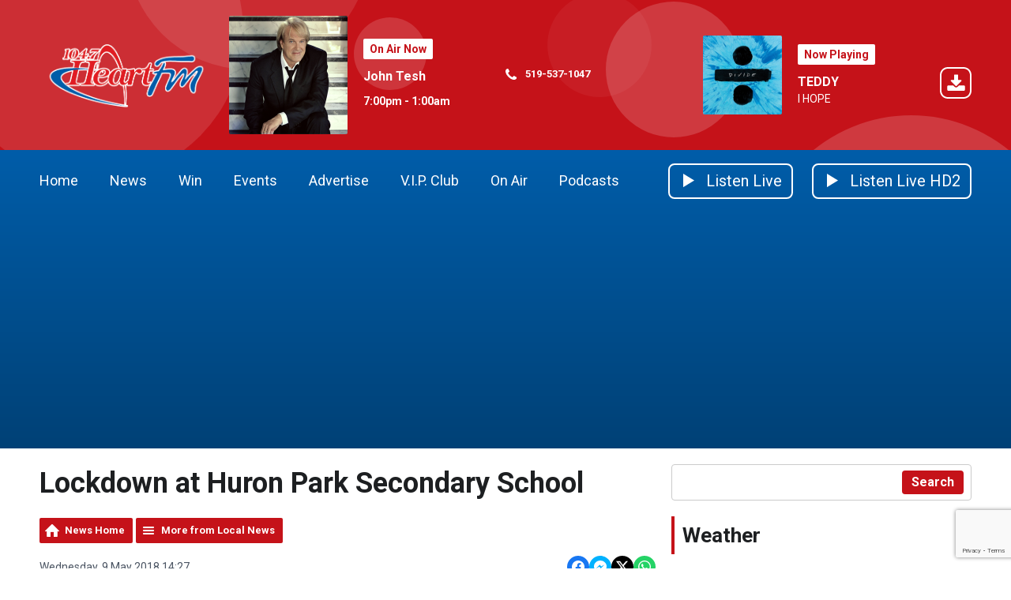

--- FILE ---
content_type: text/html; charset=UTF-8
request_url: https://www.heartfm.ca/news/local-news/lockdown-at-huron-park-secondary-school/
body_size: 12507
content:
<!DOCTYPE HTML>
<html lang="en">
<head>
    <meta http-equiv="Content-Type" content="text/html; charset=utf-8">
<title>Lockdown at Huron Park Secondary School - 104.7 Heart FM</title>
<meta name="description" content="Woodstock Police say there is no threat to public safety after they responded to a report of a male with a weapon at Huron Park Secondary School earlier today.">
<meta name="keywords" content="news, oxford county, local radio, Woodstock, 104.7, heart fm, dan henry, cody, John Tesh, London Radio, 
radio stations in Oxford Country, Radio station in Tillsongurg, Radio station in Ingersoll, Woodstock News">
<meta name="robots" content="noodp, noydir">

<!-- Facebook -->
<meta property="og:url" content="https://www.heartfm.ca/news/local-news/lockdown-at-huron-park-secondary-school/">
<meta property="og:title" content="Lockdown at Huron Park Secondary School">
<meta property="og:image" content="https://mm.aiircdn.com/122/315103.jpg">
<meta property="og:description" content="Woodstock Police say there is no threat to public safety after they responded to a report of a male with a weapon at Huron Park Secondary School earlier today.">
<meta property="og:site_name" content="104.7 Heart FM">
<meta property="og:type" content="article">
<meta property="fb:admins" content="514657609">
<meta property="fb:app_id" content="516720568406475">

<!-- X.com -->
<meta name="twitter:card" content="summary">
<meta name="twitter:title" content="Lockdown at Huron Park Secondary School">
<meta name="twitter:description" content="Woodstock Police say there is no threat to public safety after they responded to a report of a male with a weapon at Huron Park Secondary School earlier today.">
<meta name="twitter:image" content="https://mm.aiircdn.com/122/315103.jpg">
<meta name="twitter:site" content="@1047heartfm">

<!-- iOS App ID -->
<meta name="apple-itunes-app" content="app-id=326903138">

<!-- Icons -->
<link rel="icon" href="https://c.aiircdn.com/favicons/122.ico">
<link rel="apple-touch-icon" href="https://mm.aiircdn.com/122/528247.png">


<!-- Common CSS -->
<link type="text/css" href="https://c.aiircdn.com/fe/css/dist/afe-f98a36ef05.min.css" rel="stylesheet" media="screen">

<!-- Common JS -->
<script src="https://code.jquery.com/jquery-3.7.1.min.js"></script>
<script src="https://c.aiircdn.com/fe/js/dist/runtime.5b7a401a6565a36fd210.js"></script>
<script src="https://c.aiircdn.com/fe/js/dist/vendor.f6700a934cd0ca45fcf8.js"></script>
<script src="https://c.aiircdn.com/fe/js/dist/afe.10a5ff067c9b70ffe138.js"></script>

<script>
gm.properties = {"site_id":"122","page_id":null,"page_path_no_tll":"\/news\/local-news\/lockdown-at-huron-park-secondary-school\/","service_id":"3316"};
</script>

    <meta name="viewport" content="width=device-width, minimum-scale=1.0, initial-scale=1.0">
    <link rel="stylesheet" href="https://a.aiircdn.com/d/c/1398-a8mbewaan0il9s.css" />
    <script src="https://a.aiircdn.com/d/j/1399-nsb0fl4lz05ujr.js"></script>

        <link href="https://fonts.googleapis.com/css?family=Roboto:400,400i,700&display=swap" rel="stylesheet">
<script data-ad-client="ca-pub-4512287641665141" async src="https://pagead2.googlesyndication.com/pagead/js/adsbygoogle.js"></script>
<!-- Google Tag Manager -->
<script>(function(w,d,s,l,i){w[l]=w[l]||[];w[l].push({'gtm.start':
new Date().getTime(),event:'gtm.js'});var f=d.getElementsByTagName(s)[0],
j=d.createElement(s),dl=l!='dataLayer'?'&l='+l:'';j.async=true;j.src=
'https://www.googletagmanager.com/gtm.js?id='+i+dl;f.parentNode.insertBefore(j,f);
})(window,document,'script','dataLayer','GTM-W4G5ZD8T');</script>
<!-- End Google Tag Manager -->

</head>
<body data-controller="ads">

<!-- Google tag (gtag.js) -->
<script async src="https://www.googletagmanager.com/gtag/js?id=G-R4QPPL49ZJ"></script>
<script>
  window.dataLayer = window.dataLayer || [];
  function gtag(){dataLayer.push(arguments);}
  gtag('js', new Date());

  gtag('config', 'G-R4QPPL49ZJ');
</script>


<div class="c-site-wrapper">

    <div class="c-page-head-wrapper">

        <div class="c-leaderboard-wrapper js-takeover-wrap">
            <div class="c-ad c-leaderboard js-spacing-on-load"><div class="gm-adpos" 
     data-ads-target="pos" 
     data-pos-id="5758" 
     id="ad-pos-5758"
 ></div></div>
        </div>

        <div class="o-wrapper">

            <header class="c-page-head">
                <div class="dv-grid is-vertical-middle">
                    <div class="dv-grid__item xl-one-fifth one-quarter sm-one-half s-one-half">
                        <a href="/"><img src="https://mm.aiircdn.com/122/603319.png" alt="104.7 Heart FM" class="c-logo" /></a>
                    </div><!--
              --><div class="dv-grid__item xl-four-fifths three-quarters sm-one-half s-one-half">
                        <div class="c-output js-output">
                            <div class="dv-grid  is-vertical-middle">
                                <div class="dv-grid__item xl-five-eighths one-half s-m-one-whole">
                                    
                                    <div class="o-media c-output__item c-output__item--primary o-media--middle">

                                        <div class="o-media__img">
                                            <img src="https://mmo.aiircdn.com/45/5f62333bc3ce7.png" alt="">
                                        </div>
                                        <div class="o-media__body">

                                            <div class="dv-grid is-vertical-middle">
                                                <div class="dv-grid__item xl-five-twelfths l-one-whole m-two-fifths s-one-whole">
                                                    <h2 class="c-output__header">On Air Now</h2>
                                                    <div>
                                                        <a href="" class="c-output__title">John Tesh</a>
                                                        <p class="c-output__meta s-hide"> 7:00pm -  1:00am</p>
                                                    </div>
                                                </div><!--
                                        --><div class="dv-grid__item xl-seven-twelfths l-hide m-three-fifths s-one-whole">
                                                    <ul class="o-list c-output-contact">
                                                                                                                    <li class="o-list__item c-output-contact__item">
                                                                <svg class="c-output-contact__icon" viewBox="0 0 16 18" xmlns="http://www.w3.org/2000/svg"><path d="M15.14 13.17c0-.07 0-.14-.03-.21-.07-.21-.56-.43-.76-.53-.57-.33-1.16-.64-1.72-.97-.26-.16-.58-.46-.9-.46-.6 0-1.5 1.82-2.04 1.82-.27 0-.62-.25-.87-.4a10 10 0 01-4.1-4.1c-.14-.24-.4-.6-.4-.87 0-.54 1.82-1.43 1.82-2.04 0-.32-.3-.64-.46-.9-.33-.56-.64-1.14-.96-1.72-.1-.2-.32-.69-.54-.76C4.11 2 4.04 2 3.98 2c-.37 0-1.07.16-1.4.31-.5.21-.82.77-1.07 1.23C1.2 4.13 1 4.74 1 5.4c0 .93.38 1.77.7 2.63.21.61.49 1.2.83 1.75a16.96 16.96 0 004.82 4.83 9.4 9.4 0 001.76.83c.85.31 1.7.7 2.63.7.67 0 1.27-.2 1.87-.52.45-.25 1.01-.57 1.22-1.06.15-.34.31-1.04.31-1.4z" fill-rule="evenodd"/></svg>
                                                                <span class="c-output-contact__text">519-537-1047</span>
                                                            </li>
                                                                                                                                                                                                                            </ul>
                                                </div>
                                            </div>
                                        </div>
                                    </div>
                                </div><!--
                         --><div class="dv-grid__item xl-three-eighths one-half s-m-one-whole">

                                    <div class="o-media o-media--middle c-output__item c-output__item--secondary c-output__item--has-download">
                                        <div class="o-media__img">
                                            <img src="https://is1-ssl.mzstatic.com/image/thumb/Music115/v4/15/e6/e8/15e6e8a4-4190-6a8b-86c3-ab4a51b88288/190295851286.jpg/600x600bb.jpg">
                                        </div>
                                        <div class="o-media__body">
                                            <h2 class="c-output__header">Now Playing</h2>
                                            <div>
                                                <a href="/artists/teddy/" class="c-output__title">TEDDY</a>
                                                <p class="c-output__desc">I HOPE</p>
                                                                                                    <a href="https://music.apple.com/ca/album/perfect/1193701079?i=1193701400&uo=4&at=" class="c-output__dl">
                                                        <svg class="c-output__dl-icon" height="40" viewBox="0 0 40 40" xmlns="http://www.w3.org/2000/svg"><path d="M29.9993 0H10.0007C4.4784 0 0 4.478 0 10.0007v19.9986C0 35.5216 4.478 40 10.0007 40h19.9986C35.5216 40 40 35.522 40 29.9993V10.0007C40 4.4784 35.522 0 29.9993 0zm0 2C34.4179 2 38 5.5834 38 10.0007v19.9986C38 34.4179 34.4166 38 29.9993 38H10.0007C5.5821 38 2 34.4166 2 29.9993V10.0007C2 5.5821 5.5834 2 10.0007 2h19.9986zm1.6436 22.4286v4.2857c0 .7098-.576 1.2857-1.2857 1.2857H10.6429c-.7099 0-1.2858-.5759-1.2858-1.2857v-4.2857c0-.7099.576-1.2858 1.2858-1.2858h6.2276l1.808 1.8215c.4956.4821 1.1385.75 1.8215.75.683 0 1.326-.2679 1.8214-.75l1.8215-1.8215h6.2143c.7098 0 1.2857.576 1.2857 1.2858zm-4.3527-7.6206c.134.3214.067.6964-.1875.9375l-6 6c-.1607.1741-.3884.2545-.6027.2545s-.442-.0804-.6027-.2545l-6-6c-.2544-.241-.3214-.616-.1875-.9375.134-.308.442-.5223.7902-.5223h3.4286v-6c0-.4688.3884-.8572.8571-.8572h3.4286c.4688 0 .8571.3884.8571.8572v6H26.5c.3482 0 .6563.2143.7902.5223z"  fill-rule="evenodd"/></svg>
                                                        <span class="u-access">Download</span>
                                                    </a>
                                                                                            </div>
                                        </div>
                                    </div>
                                </div>                            </div>
                        </div>
                        <button class="c-output-toggle js-output-toggle">On Air Now <i class="c-output-toggle__icon"></i></button>
                    </div>
                </div>

            </header>
        </div>
    </div>

    <div class="c-nav-primary-wrapper ">

        <div class="o-wrapper--no-p">

            <div class="c-nav-primary-layout">

                <div class="c-nav-primary-layout__nav">
                    <div class="js-nav-primary-wrapper">
                        <nav class="c-nav-primary js-nav-primary">

                            <h2 class="hide"><a href="/">Navigation</a></h2>
                            <ul class="global-nav-top"><li class="nav--home "><div><a href="/">
                    Home
                </a></div></li><li class="nav--news on"><div><a href="/news/">
                    News
                </a></div><ul><li><a href="/news/">
                                News
                            </a></li><li><a href="/news/tip-tuesday/">
                                Tip Tuesday
                            </a></li><li><a href="/news/traffic1/">
                                Traffic &amp; Roads
                            </a></li><li><a href="/email-news/">
                                Submit a News Tip
                            </a></li><li><a href="/news/news-team/">
                                News Team
                            </a></li></ul></li><li class="nav--win "><div><a href="/win/">
                    Win
                </a></div><ul><li><a href="/win/qotd/">
                                Heart FM Question of the Day!
                            </a></li><li><a href="/win/navy-vets-family-four-pack/">
                                Navy Vets - Best Seats in the House 
                            </a></li><li><a href="/win/submit-a-birthday/">
                                Heart FM Birthday Club
                            </a></li><li><a href="/info/contest-rules/">
                                Contest Rules
                            </a></li><li><a href="/win/prize-pickup-details/">
                                Prize Pickup Info
                            </a></li></ul></li><li class="nav--events-calendar-main "><div><a href="#">
                    Events
                </a></div><ul><li><a href="/events/">
                                Community Events Calendar
                            </a></li><li><a href="http://www.heartfm.ca/events/add/">
                                Submit Your Event
                            </a></li><li><a href="/events-calendar-main/heart-fm-summer-cruiser-request/">
                                Heart FM Special Events Cruiser Request
                            </a></li></ul></li><li class="nav--advertise "><div><a href="/advertise/">
                    Advertise
                </a></div><ul><li><a href="/advertise/advertise-with-us/">
                                Why Advertise with Us
                            </a></li><li><a href="/advertise/10-reasons-to-advertise-on-radio/">
                                10 Reasons to Advertise on Radio
                            </a></li><li><a href="/advertise/advertising-terms-and-conditions/">
                                Advertising Terms &amp; Conditions
                            </a></li></ul></li><li class="nav--vip "><div><a href="/vip/">
                    V.I.P. Club
                </a></div></li><li class="nav--on-air "><div><a href="/on-air/" target="_blank">
                    On Air
                </a></div><ul><li><a href="/on-air/">
                                Announcers
                            </a></li><li><a href="/on-air/schedule/">
                                Schedule
                            </a></li><li><a href="/on-air/played/">
                                Recently Played
                            </a></li><li><a href="http://www.heartfm.ca/events-calendar-main/connect-with-us/">
                                Interact With 104.7
                            </a></li><li><a href="/on-air/heart-fm-on-alexa/">
                                Heart FM ON Alexa!
                            </a></li></ul></li><li class="nav--podcasts "><div><a href="/podcasts/">
                    Podcasts
                </a></div></li></ul>
                        </nav>
                    </div>

                    <div class="c-site-overlay  js-site-overlay"></div>

                    <button class="c-nav-toggle  js-toggle-navigation">
                        <div class="c-nav-icon">
                            <i class="c-nav-toggle__line"></i><i class="c-nav-toggle__line"></i><i class="c-nav-toggle__line"></i>
                        </div>
                        <span class="u-access">Toggle</span>
                        <strong class="c-nav-toggle__title">Menu</strong>
                    </button>

                </div>
                <div class="c-nav-primary-layout__listen">

                    <div class="c-listen-button-wrapper">
                                                    <a href="/player/"
                               target="_blank"
                               data-popup-size=""
                               class="c-listen-button c-listen-button--live">

                                <svg class="c-listen-button__icon c-listen-button__icon--live" viewBox="0 0 14 18" xmlns="http://www.w3.org/2000/svg"><path d="M14 8.5556L0 17.111V0z" fill-rule="evenodd"/></svg>
                                <span class="c-listen-button__text">Listen Live</span>
                            </a>
                        
                        
                                                                                        

                            <a href="https://www.heartfm.ca/player/hd2/" class="c-listen-button c-listen-button--secondary" target="_blank">

                                                                    <svg class="c-listen-button__icon c-listen-button__icon--live" viewBox="0 0 14 18" xmlns="http://www.w3.org/2000/svg"><path d="M14 8.5556L0 17.111V0z" fill-rule="evenodd"/></svg>
                                                                <span class="c-listen-button__text">Listen Live HD2</span>

                            </a>

                        
                    </div>
                </div>

            </div>

        </div>



    </div>


    <main class="c-page-main">
        <div class="c-ad c-billboard js-spacing-on-load">
            <div class="gm-adpos" 
     data-ads-target="pos" 
     data-pos-id="5766" 
     id="ad-pos-5766"
 ></div>
        </div>

        <div class="o-wrapper">

            <div class="dv-grid">
                <div class="dv-grid__item xl-two-thirds one-whole">

                    <h1 class="o-headline">Lockdown at Huron Park Secondary School</h1>
                    <div class="s-page">
<div class="gm-news-article aiir-c-news-article">

            <ul class="gm-actions">
            <li>
                <a href="/news/" class="icon icon-home">News Home</a>
            </li>
            <li>
                <a href="/news/local-news/" class="icon icon-list">More from Local News</a>
            </li>
        </ul>
    
    <article class="gm-group"
                >

        <div class="aiir-c-news-extra">
            <div class="aiir-c-news-extra__meta">
                <p class="aiir-c-news-extra__timestamp">
                    Wednesday, 9 May 2018 14:27
                </p>

                            </div>

            
<div class="aiir-share--floated">
    <ul class="aiir-share__list aiir-share__list--floated">
        <li class="aiir-share__item aiir-share__item--floated">
            <a href="https://www.facebook.com/sharer/sharer.php?u=https%3A%2F%2Fwww.heartfm.ca%2Fnews%2Flocal-news%2Flockdown-at-huron-park-secondary-school%2F" 
               class="aiir-share__link aiir-share__link--facebook" 
               data-controller="popup"
               data-action="click->popup#open"
               data-popup-size-param="550x500"
               target="_blank">
                <span class="access">Share on Facebook</span>
                <svg class="aiir-share__icon aiir-share__icon--floated" viewBox="0 0 24 24" xmlns="http://www.w3.org/2000/svg" fill-rule="evenodd" clip-rule="evenodd" stroke-linejoin="round"><path d="M23.9981 11.9991C23.9981 5.37216 18.626 0 11.9991 0C5.37216 0 0 5.37216 0 11.9991C0 17.9882 4.38789 22.9522 10.1242 23.8524V15.4676H7.07758V11.9991H10.1242V9.35553C10.1242 6.34826 11.9156 4.68714 14.6564 4.68714C15.9692 4.68714 17.3424 4.92149 17.3424 4.92149V7.87439H15.8294C14.3388 7.87439 13.8739 8.79933 13.8739 9.74824V11.9991H17.2018L16.6698 15.4676H13.8739V23.8524C19.6103 22.9522 23.9981 17.9882 23.9981 11.9991Z"></path></svg>
            </a>
        </li>
        <li class="aiir-share__item aiir-share__item--floated aiir-share__item--mobile-only">
            <a href="fb-messenger://share?link=https%3A%2F%2Fwww.heartfm.ca%2Fnews%2Flocal-news%2Flockdown-at-huron-park-secondary-school%2F" 
               class="aiir-share__link aiir-share__link--messenger">
                <span class="access">Share on Messenger</span>
                <svg class="aiir-share__icon aiir-share__icon--floated" viewBox="0 0 16 16" xmlns="http://www.w3.org/2000/svg" fill-rule="evenodd" clip-rule="evenodd" stroke-linejoin="round" stroke-miterlimit="1.414"><path d="M8 0C3.582 0 0 3.316 0 7.407c0 2.332 1.163 4.41 2.98 5.77V16l2.725-1.495c.727.2 1.497.31 2.295.31 4.418 0 8-3.317 8-7.408C16 3.317 12.418 0 8 0zm.795 9.975L6.758 7.802 2.783 9.975l4.372-4.642 2.087 2.173 3.926-2.173-4.373 4.642z" fill-rule="nonzero"></path></svg>
            </a>
        </li>
        <li class="aiir-share__item aiir-share__item--floated aiir-share__item--desktop-only">
            <a href="http://www.facebook.com/dialog/send?&app_id=516720568406475&link=https%3A%2F%2Fwww.heartfm.ca%2Fnews%2Flocal-news%2Flockdown-at-huron-park-secondary-school%2F&redirect_uri=https%3A%2F%2Fwww.heartfm.ca%2Fnews%2Flocal-news%2Flockdown-at-huron-park-secondary-school%2F&display=popup" 
               class="aiir-share__link aiir-share__link--messenger" 
               data-controller="popup"
               data-action="click->popup#open"
               data-popup-size-param="645x580"
               target="_blank">
                <span class="access">Share on Messenger</span>
                <svg class="aiir-share__icon aiir-share__icon--floated" viewBox="0 0 16 16" xmlns="http://www.w3.org/2000/svg" fill-rule="evenodd" clip-rule="evenodd" stroke-linejoin="round" stroke-miterlimit="1.414"><path d="M8 0C3.582 0 0 3.316 0 7.407c0 2.332 1.163 4.41 2.98 5.77V16l2.725-1.495c.727.2 1.497.31 2.295.31 4.418 0 8-3.317 8-7.408C16 3.317 12.418 0 8 0zm.795 9.975L6.758 7.802 2.783 9.975l4.372-4.642 2.087 2.173 3.926-2.173-4.373 4.642z" fill-rule="nonzero"></path></svg>
            </a>
        </li>
        <li class="aiir-share__item aiir-share__item--floated">
            <a href="https://twitter.com/intent/tweet?url=https%3A%2F%2Fwww.heartfm.ca%2Fnews%2Flocal-news%2Flockdown-at-huron-park-secondary-school%2F&text=Lockdown+at+Huron+Park+Secondary+School" 
            class="aiir-share__link aiir-share__link--twitter" 
            data-controller="popup"
            data-action="click->popup#open"
            data-popup-size-param="550x400"
            target="_blank">
                <span class="access">Share on X</span>
                <svg class="aiir-share__icon aiir-share__icon--floated" role="img" viewBox="0 0 24 24" xmlns="http://www.w3.org/2000/svg"><path d="M18.901 1.153h3.68l-8.04 9.19L24 22.846h-7.406l-5.8-7.584-6.638 7.584H.474l8.6-9.83L0 1.154h7.594l5.243 6.932ZM17.61 20.644h2.039L6.486 3.24H4.298Z"/></svg>
            </a>
        </li>
         <li class="aiir-share__item aiir-share__item--floated">
            <a href="https://wa.me/?text=https%3A%2F%2Fwww.heartfm.ca%2Fnews%2Flocal-news%2Flockdown-at-huron-park-secondary-school%2F" 
               class="aiir-share__link aiir-share__link--whatsapp" 
               data-action="share/whatsapp/share">
                <span class="access">Share on Whatsapp</span>
                <svg class="aiir-share__icon aiir-share__icon--floated" viewBox="0 0 16 16" xmlns="http://www.w3.org/2000/svg" fill-rule="evenodd" clip-rule="evenodd" stroke-linejoin="round" stroke-miterlimit="1.414"><path d="M11.665 9.588c-.2-.1-1.177-.578-1.36-.644-.182-.067-.315-.1-.448.1-.132.197-.514.643-.63.775-.116.13-.232.14-.43.05-.2-.1-.842-.31-1.602-.99-.592-.53-.99-1.18-1.107-1.38-.116-.2-.013-.31.087-.41.09-.09.2-.23.3-.35.098-.12.13-.2.198-.33.066-.14.033-.25-.017-.35-.05-.1-.448-1.08-.614-1.47-.16-.39-.325-.34-.448-.34-.115-.01-.248-.01-.38-.01-.134 0-.35.05-.532.24-.182.2-.696.68-.696 1.65s.713 1.91.812 2.05c.1.13 1.404 2.13 3.4 2.99.476.2.846.32 1.136.42.476.15.91.13 1.253.08.383-.06 1.178-.48 1.344-.95.17-.47.17-.86.12-.95-.05-.09-.18-.14-.38-.23M8.04 14.5h-.01c-1.18 0-2.35-.32-3.37-.92l-.24-.143-2.5.65.67-2.43-.16-.25c-.66-1.05-1.01-2.26-1.01-3.506 0-3.63 2.97-6.59 6.628-6.59 1.77 0 3.43.69 4.68 1.94 1.25 1.24 1.94 2.9 1.94 4.66-.003 3.63-2.973 6.59-6.623 6.59M13.68 2.3C12.16.83 10.16 0 8.03 0 3.642 0 .07 3.556.067 7.928c0 1.397.366 2.76 1.063 3.964L0 16l4.223-1.102c1.164.63 2.474.964 3.807.965h.004c4.39 0 7.964-3.557 7.966-7.93 0-2.117-.827-4.11-2.33-5.608"></path></svg>
            </a>
        </li>
    </ul>
</div>
        </div>

                    <figure class="aiir-c-news-figure aiir-c-news-figure--side">
                <img class="aiir-c-news-figure__image" src="https://mm.aiircdn.com/122/315103.jpg" alt="" />
                            </figure>
        
        <p class="aiir-c-news-article__abstract">
            Woodstock Police say there is no threat to public safety after they responded to a report of a male with a weapon at Huron Park Secondary School earlier today.
        </p>

        <p>WOODSTOCK - Huron Park Secondary School was put on lockdown for 45 minutes this afternoon, as Woodstock Police responded to a report of a male carrying a weapon.</p>

<p>Constable Nikki VanLeeuwen says they were called out to the school&#39;s parking lot just before noon.</p>

<p>&quot;We located the person of interest, arrested that person, found the weapon and right now we are continuing our investigation.&quot;</p>

<p>VanLeeuwen adds there is no threat to public safety.</p>

        
        
    </article>

    
<div class="aiir-share">
    <h2 class="aiir-share__header">Share</h2>
    <ul class="aiir-share__list">
        <li class="aiir-share__item">
            <a href="https://www.facebook.com/sharer/sharer.php?u=https%3A%2F%2Fwww.heartfm.ca%2Fnews%2Flocal-news%2Flockdown-at-huron-park-secondary-school%2F" 
               class="aiir-share__link aiir-share__link--facebook" 
               data-controller="popup"
               data-action="click->popup#open"
               data-popup-size-param="550x500"
               target="_blank">
                <span class="access">Share on Facebook</span>
                <svg class="aiir-share__icon" viewBox="0 0 24 24" xmlns="http://www.w3.org/2000/svg" fill-rule="evenodd" clip-rule="evenodd" stroke-linejoin="round"><path d="M23.9981 11.9991C23.9981 5.37216 18.626 0 11.9991 0C5.37216 0 0 5.37216 0 11.9991C0 17.9882 4.38789 22.9522 10.1242 23.8524V15.4676H7.07758V11.9991H10.1242V9.35553C10.1242 6.34826 11.9156 4.68714 14.6564 4.68714C15.9692 4.68714 17.3424 4.92149 17.3424 4.92149V7.87439H15.8294C14.3388 7.87439 13.8739 8.79933 13.8739 9.74824V11.9991H17.2018L16.6698 15.4676H13.8739V23.8524C19.6103 22.9522 23.9981 17.9882 23.9981 11.9991Z"></path></svg>
            </a>
        </li>
        <li class="aiir-share__item aiir-share__item--mobile-only">
            <a href="fb-messenger://share?link=https%3A%2F%2Fwww.heartfm.ca%2Fnews%2Flocal-news%2Flockdown-at-huron-park-secondary-school%2F" 
               class="aiir-share__link aiir-share__link--messenger">
                <span class="access">Share on Messenger</span>
                <svg class="aiir-share__icon" viewBox="0 0 16 16" xmlns="http://www.w3.org/2000/svg" fill-rule="evenodd" clip-rule="evenodd" stroke-linejoin="round" stroke-miterlimit="1.414"><path d="M8 0C3.582 0 0 3.316 0 7.407c0 2.332 1.163 4.41 2.98 5.77V16l2.725-1.495c.727.2 1.497.31 2.295.31 4.418 0 8-3.317 8-7.408C16 3.317 12.418 0 8 0zm.795 9.975L6.758 7.802 2.783 9.975l4.372-4.642 2.087 2.173 3.926-2.173-4.373 4.642z" fill-rule="nonzero"></path></svg>
            </a>
        </li>
        <li class="aiir-share__item aiir-share__item--desktop-only">
            <a href="http://www.facebook.com/dialog/send?&app_id=516720568406475&link=https%3A%2F%2Fwww.heartfm.ca%2Fnews%2Flocal-news%2Flockdown-at-huron-park-secondary-school%2F&redirect_uri=https%3A%2F%2Fwww.heartfm.ca%2Fnews%2Flocal-news%2Flockdown-at-huron-park-secondary-school%2F&display=popup" 
               class="aiir-share__link aiir-share__link--messenger" 
               data-controller="popup"
               data-action="click->popup#open"
               data-popup-size-param="645x580"
               target="_blank">
                <span class="access">Share on Messenger</span>
                <svg class="aiir-share__icon" viewBox="0 0 16 16" xmlns="http://www.w3.org/2000/svg" fill-rule="evenodd" clip-rule="evenodd" stroke-linejoin="round" stroke-miterlimit="1.414"><path d="M8 0C3.582 0 0 3.316 0 7.407c0 2.332 1.163 4.41 2.98 5.77V16l2.725-1.495c.727.2 1.497.31 2.295.31 4.418 0 8-3.317 8-7.408C16 3.317 12.418 0 8 0zm.795 9.975L6.758 7.802 2.783 9.975l4.372-4.642 2.087 2.173 3.926-2.173-4.373 4.642z" fill-rule="nonzero"></path></svg>
            </a>
        </li>
        <li class="aiir-share__item">
            <a href="https://twitter.com/intent/tweet?url=https%3A%2F%2Fwww.heartfm.ca%2Fnews%2Flocal-news%2Flockdown-at-huron-park-secondary-school%2F&text=Lockdown+at+Huron+Park+Secondary+School" 
            class="aiir-share__link aiir-share__link--twitter" 
            data-controller="popup"
            data-action="click->popup#open"
            data-popup-size-param="550x400"
            target="_blank">
                <span class="access">Share on X</span>
                <svg class="aiir-share__icon" role="img" viewBox="0 0 24 24" xmlns="http://www.w3.org/2000/svg"><path d="M18.901 1.153h3.68l-8.04 9.19L24 22.846h-7.406l-5.8-7.584-6.638 7.584H.474l8.6-9.83L0 1.154h7.594l5.243 6.932ZM17.61 20.644h2.039L6.486 3.24H4.298Z"/></svg>
            </a>
        </li>
         <li class="aiir-share__item">
            <a href="https://wa.me/?text=https%3A%2F%2Fwww.heartfm.ca%2Fnews%2Flocal-news%2Flockdown-at-huron-park-secondary-school%2F" 
               class="aiir-share__link aiir-share__link--whatsapp" 
               data-action="share/whatsapp/share">
                <span class="access">Share on Whatsapp</span>
                <svg class="aiir-share__icon" viewBox="0 0 16 16" xmlns="http://www.w3.org/2000/svg" fill-rule="evenodd" clip-rule="evenodd" stroke-linejoin="round" stroke-miterlimit="1.414"><path d="M11.665 9.588c-.2-.1-1.177-.578-1.36-.644-.182-.067-.315-.1-.448.1-.132.197-.514.643-.63.775-.116.13-.232.14-.43.05-.2-.1-.842-.31-1.602-.99-.592-.53-.99-1.18-1.107-1.38-.116-.2-.013-.31.087-.41.09-.09.2-.23.3-.35.098-.12.13-.2.198-.33.066-.14.033-.25-.017-.35-.05-.1-.448-1.08-.614-1.47-.16-.39-.325-.34-.448-.34-.115-.01-.248-.01-.38-.01-.134 0-.35.05-.532.24-.182.2-.696.68-.696 1.65s.713 1.91.812 2.05c.1.13 1.404 2.13 3.4 2.99.476.2.846.32 1.136.42.476.15.91.13 1.253.08.383-.06 1.178-.48 1.344-.95.17-.47.17-.86.12-.95-.05-.09-.18-.14-.38-.23M8.04 14.5h-.01c-1.18 0-2.35-.32-3.37-.92l-.24-.143-2.5.65.67-2.43-.16-.25c-.66-1.05-1.01-2.26-1.01-3.506 0-3.63 2.97-6.59 6.628-6.59 1.77 0 3.43.69 4.68 1.94 1.25 1.24 1.94 2.9 1.94 4.66-.003 3.63-2.973 6.59-6.623 6.59M13.68 2.3C12.16.83 10.16 0 8.03 0 3.642 0 .07 3.556.067 7.928c0 1.397.366 2.76 1.063 3.964L0 16l4.223-1.102c1.164.63 2.474.964 3.807.965h.004c4.39 0 7.964-3.557 7.966-7.93 0-2.117-.827-4.11-2.33-5.608"></path></svg>
            </a>
        </li>
    </ul>
</div>

    <div data-nosnippet>
        
                    <h2>More from Local News</h2>

            <ul class="gm-sec divide-rows" data-grid-threshold="400"
                                >
                                        <li>
        <a class="gm-sec-title" href="/news/local-news/multiple-charges-laid-after-thefts-in-tillsonburg/">
            <img class="gm-sec-img "
                 src="https://mmo.aiircdn.com/45/6971465c04984.jpg"
                 alt=""
            />
            Multiple Charges Laid after Thefts in Tillsonburg
        </a>
        <div class="gm-sec-text">
                                        <p class="gm-sec-description">
                    The Oxford OPP arrested and charged two men after a string of thefts from a shopping centre in Tillsonburg.
                </p>
                    </div>
    </li>

                                        <li>
        <a class="gm-sec-title" href="/news/local-news/cass-offering-unique-program-to-students/">
            <img class="gm-sec-img "
                 src="https://mmo.aiircdn.com/45/697d1dece8552.jpg"
                 alt=""
            />
            CASS Offering Unique Program to Students
        </a>
        <div class="gm-sec-text">
                                        <p class="gm-sec-description">
                    CASS is one of the only schools in Ontario to offer students the opportunity to learn about HVAC.
                </p>
                    </div>
    </li>

                                        <li>
        <a class="gm-sec-title" href="/news/local-news/pjhl-preview-jan-30th-to-feb-1st/">
            <img class="gm-sec-img "
                 src="https://mmo.aiircdn.com/45/65c650371fcaf.jpg"
                 alt=""
            />
            PJHL Preview - Jan. 30th to Feb. 1st
        </a>
        <div class="gm-sec-text">
                                        <p class="gm-sec-description">
                    It is another weekend of Junior C hockey for the teams in Oxford County.
                </p>
                    </div>
    </li>

                                        <li>
        <a class="gm-sec-title" href="/news/local-news/woodstock-bowler-heading-to-special-olympics/">
            <img class="gm-sec-img "
                 src="https://mm.aiircdn.com/471/5c74096e9b99e.jpg"
                 alt=""
            />
            Woodstock Bowler Heading to Special Olympics
        </a>
        <div class="gm-sec-text">
                                        <p class="gm-sec-description">
                    Cory Bigham will compete at the Special Olympics in Medicine Hat, Alberta this summer.
                </p>
                    </div>
    </li>

                                        <li>
        <a class="gm-sec-title" href="/news/local-news/dog-bite-investigation-in-tillsonburg1/">
            <img class="gm-sec-img "
                 src="https://mm.aiircdn.com/122/5ada3a49c621a.jpg"
                 alt=""
            />
            Dog Bite Investigation in Tillsonburg
        </a>
        <div class="gm-sec-text">
                                        <p class="gm-sec-description">
                    The incident happened close to the bridge in Tillsonburg&#039;s Coronation Park on Wednesday.
                </p>
                    </div>
    </li>

                                        <li>
        <a class="gm-sec-title" href="/news/local-news/interview-with-the-warden-january-29th-2026/">
            <img class="gm-sec-img "
                 src="https://mmo.aiircdn.com/45/673b49799b988.jpg"
                 alt=""
            />
            Interview with the Warden - January 29th, 2026
        </a>
        <div class="gm-sec-text">
                                        <p class="gm-sec-description">
                    Warden Marcus Ryan joined the Heart FM morning show. 
                </p>
                    </div>
    </li>

                                        <li>
        <a class="gm-sec-title" href="/news/local-news/trevor-birtch-stands-second-trial/">
            <img class="gm-sec-img "
                 src="https://mmo.aiircdn.com/45/66b49865e110f.jpg"
                 alt=""
            />
            Trevor Birtch Trial Daily Recap - Case 2
        </a>
        <div class="gm-sec-text">
                                        <p class="gm-sec-description">
                    **WARNING** CONTENT IN THIS STORY COULD CONTAIN MATURE AND GRAPHIC DETAILS. PLEASE READ AT YOUR OWN RISK. 
                </p>
                    </div>
    </li>

                                        <li>
        <a class="gm-sec-title" href="/news/local-news/11-people-charged-in-massive-drug-bust/">
            <img class="gm-sec-img "
                 src="https://mmo.aiircdn.com/45/697ba509d269c.jpg"
                 alt=""
            />
            11 People Charged in Massive Drug Bust 
        </a>
        <div class="gm-sec-text">
                                        <p class="gm-sec-description">
                    Police searched homes and vehicles in Toronto and London, finding over $2-million in fentanyl and cocaine, also illegal guns  
                </p>
                    </div>
    </li>

                                        <li>
        <a class="gm-sec-title" href="/news/local-news/another-cold-warning-for-oxford-county/">
            <img class="gm-sec-img "
                 src="https://mmo.aiircdn.com/45/697b65b79767e.jpg"
                 alt=""
            />
            Another Cold Warning for Oxford County
        </a>
        <div class="gm-sec-text">
                                        <p class="gm-sec-description">
                    We could see wind chill values between minus 30 and minus 35 tonight.
                </p>
                    </div>
    </li>

                                        <li>
        <a class="gm-sec-title" href="/news/local-news/chilly-charlie-returns-on-monday/">
            <img class="gm-sec-img "
                 src="https://mmo.aiircdn.com/45/67a0aefda784c.jpg"
                 alt=""
            />
            Chilly Charlie Returns on Monday
        </a>
        <div class="gm-sec-text">
                                        <p class="gm-sec-description">
                    Chilly Charlie will make his prognostication at 8:10 a.m.
                </p>
                    </div>
    </li>

                                        <li>
        <a class="gm-sec-title" href="/news/local-news/khanna-shines-a-light-on-oxford-county-superstars/">
            <img class="gm-sec-img "
                 src="https://mmo.aiircdn.com/45/697b3cf32788c.jpg"
                 alt=""
            />
            Khanna Shines a Light on Oxford County Superstars
        </a>
        <div class="gm-sec-text">
                                        <p class="gm-sec-description">
                    Khanna honoured Jeremy Hansen and Ella Shelton in the House of Commons yesterday.
                </p>
                    </div>
    </li>

                                        <li>
        <a class="gm-sec-title" href="/news/local-news/wfd-responds-to-structure-fire/">
            <img class="gm-sec-img "
                 src="https://mm.aiircdn.com/122/5db9a06b99596.jpg"
                 alt=""
            />
            WFD Responds to Structure Fire
        </a>
        <div class="gm-sec-text">
                                        <p class="gm-sec-description">
                    A detached garage caught fire, and the Woodstock Fire Department quickly suppressed the flames.
                </p>
                    </div>
    </li>

                                        <li>
        <a class="gm-sec-title" href="/news/local-news/wps-appoints-new-deputy-chief/">
            <img class="gm-sec-img "
                 src="https://mmo.aiircdn.com/45/697a90145be64.jpg"
                 alt=""
            />
            WPS Appoints New Deputy Chief
        </a>
        <div class="gm-sec-text">
                                        <p class="gm-sec-description">
                    The Woodstock Police Service and the Board have appointed a new Deputy Chief.
                </p>
                    </div>
    </li>

                                        <li>
        <a class="gm-sec-title" href="/news/local-news/tmmc-woodstock-begins-production-of-sixth-gen-rav4/">
            <img class="gm-sec-img "
                 src="https://mmo.aiircdn.com/45/6979eafe763f1.jpg"
                 alt=""
            />
            TMMC Woodstock Begins Production of Sixth Gen RAV4
        </a>
        <div class="gm-sec-text">
                                        <p class="gm-sec-description">
                    A new vehicle will be coming off the production line at the Toyota Motor Manufacturing Plant in Woodstock.
                </p>
                    </div>
    </li>

                                        <li>
        <a class="gm-sec-title" href="/news/local-news/oxford-opp-briefs-january-28th-2026/">
            <img class="gm-sec-img "
                 src="https://mmo.aiircdn.com/45/643d5da146fa5.jpg"
                 alt=""
            />
            Oxford OPP Briefs - January 28th, 2026
        </a>
        <div class="gm-sec-text">
                                        <p class="gm-sec-description">
                    Briefs include a theft in Ingersoll and a Quebec man arrested on Highway 401.
                </p>
                    </div>
    </li>

                                        <li>
        <a class="gm-sec-title" href="/news/local-news/more-weather-alerts-for-oxford-county/">
            <img class="gm-sec-img "
                 src="https://mm.aiircdn.com/122/706282.png"
                 alt=""
            />
            More Weather Alerts for Oxford County
        </a>
        <div class="gm-sec-text">
                                        <p class="gm-sec-description">
                    There have been two more yellow warnings issued by Environment Canada for Oxford County.
                </p>
                    </div>
    </li>

                                        <li>
        <a class="gm-sec-title" href="/news/local-news/thrive-oxford-honoured-at-roma/">
            <img class="gm-sec-img "
                 src="https://mmo.aiircdn.com/45/6978eba95dd55.jpg"
                 alt=""
            />
            Thrive Oxford Honoured at ROMA
        </a>
        <div class="gm-sec-text">
                                        <p class="gm-sec-description">
                    It was a good ROMA conference for Thrive Oxford, as they were honoured for the work they do.
                </p>
                    </div>
    </li>

                                        <li>
        <a class="gm-sec-title" href="/news/local-news/tip-tuesday-with-the-oxford-opp-january-2026/">
            <img class="gm-sec-img "
                 src="https://mmo.aiircdn.com/45/6602ea57f3fdc.jpeg"
                 alt=""
            />
            Tip Tuesday with the Oxford OPP - January 2026
        </a>
        <div class="gm-sec-text">
                                        <p class="gm-sec-description">
                    Constable Randi Crawford called the Heart FM studio for the first Tip Tuesday of 2026.
                </p>
                    </div>
    </li>

                                        <li>
        <a class="gm-sec-title" href="/news/local-news/members-needed-for-tillsonburg-housing-advisory-committee/">
            <img class="gm-sec-img "
                 src="https://mmo.aiircdn.com/45/63e272b719274.jpg"
                 alt=""
            />
            Members Needed for Tillsonburg Housing Advisory Committee
        </a>
        <div class="gm-sec-text">
                                        <p class="gm-sec-description">
                    You have until this Friday to fill out the application form on the Town&#039;s website.
                </p>
                    </div>
    </li>

                                        <li>
        <a class="gm-sec-title" href="/news/local-news/marineland-presents-rescue-solution-to-ottawa/">
            <img class="gm-sec-img "
                 src="https://mmo.aiircdn.com/45/697202d163c29.jpg"
                 alt=""
            />
            UPDATE: Ottawa Approves Plan to Move Marineland&#039;s Whales and Dolphins
        </a>
        <div class="gm-sec-text">
                                        <p class="gm-sec-description">
                    It will relocate 30 belugas and four dolphins to aquariums in the United States.
                </p>
                    </div>
    </li>

                            </ul>
        
        

    <div class="gm-comments gm-group"
         data-controller="comments"
         data-initial-url="/_comments?entity_type=nws&entity_id=325598&page=1"
    >
        <h2>Comments</h2>

        <div class="report-cont"
             data-comments-target="reportContainer"></div>

        <div class="comments-cont"
             data-comments-target="commentsContainer"></div>

        <h3 id="addcomment">Add a comment</h3>

        <div class="add-comment-cont"
             data-comments-target="addCommentContainer">
                                                <div class="gm-alert">
                        <a href="/club/">Log in</a> to the club or enter your details below.
                    </div>
                
                <form class="aiir-c-form"
                      method="post"
                      action="/_comments/add"
                      data-comments-target="commentForm"
                      data-controller="form"
                      data-action="submit->form#submit form:submit->comments#commentSubmitted"
                      data-form-please-wait-string-value="Please wait..."
                      data-form-check-highlighted-string-value="Please check the highlighted parts of this form."
                      data-ajaxsubmit="true"
                                                    data-form-recaptcha-site-key-value="6LfFbvIoAAAAAP34cKLLslRFTrAofm0ge5nT-6KJ"
                            data-form-recaptcha-version-value="v3"
                                        >
                    <input type="hidden" name="entity_type" value="nws" />
                    <input type="hidden" name="entity_id" value="325598" />

                                                
    <div class="aiir-c-form-item "
         data-form-target="item"
         data-controller="form-item "
                      data-required="true"
             data-form-item-required-string-value="This field must be completed."
                                                                   >
        <label class="aiir-c-form-item__label"
               for="form_input_name">Display Name <abbr title="This field must be completed." class="aiir-c-form-item__required">*</abbr>
        </label>
        <div class="aiir-c-form-item__control"
                        >
            <input type="text"
                   id="form_input_name"
                   name="name"
                   value=""
                   class="aiir-c-text-input "
                   data-action="   blur->form-item#validate"
                   required                   maxlength="70"                                                                                                                                                 />
                                            </div>
    </div>


                            
    <div class="aiir-c-form-item "
         data-form-target="item"
         data-controller="form-item "
                      data-required="true"
             data-form-item-required-string-value="This field must be completed."
                                                                   >
        <label class="aiir-c-form-item__label"
               for="form_input_location">Location <abbr title="This field must be completed." class="aiir-c-form-item__required">*</abbr>
        </label>
        <div class="aiir-c-form-item__control"
                        >
            <input type="text"
                   id="form_input_location"
                   name="location"
                   value=""
                   class="aiir-c-text-input "
                   data-action="   blur->form-item#validate"
                   required                   maxlength="70"                                                                                                                                                 />
                                            </div>
    </div>


                            
    <div class="aiir-c-form-item "
         data-form-target="item"
         data-controller="form-item "
                      data-required="true"
             data-form-item-required-string-value="This field must be completed."
                                    data-valid-format="email"                               data-form-item-valid-email-string-value="This must be a valid email address."
                      >
        <label class="aiir-c-form-item__label"
               for="form_input_email">Email Address <abbr title="This field must be completed." class="aiir-c-form-item__required">*</abbr>
        </label>
        <div class="aiir-c-form-item__control"
                        >
            <input type="text"
                   id="form_input_email"
                   name="email"
                   value=""
                   class="aiir-c-text-input "
                   data-action="   blur->form-item#validate"
                   required                   maxlength="70"                                                                                                                                                 />
                                            </div>
    </div>

                    
                        
    <div class="aiir-c-form-item "
         data-form-target="item"
         data-controller="form-item"
         data-required="true"                  data-form-item-required-string-value="This field must be completed."
    >
        <label class="aiir-c-form-item__label"
               for="form_input_content">Comment <abbr title="This field must be completed." class="aiir-c-form-item__required">*</abbr>
        </label>
        <div class="aiir-c-form-item__control"
                                    data-controller="character-count"
                    data-character-count-limit-value="450"
                        >
            <textarea id="form_input_content"
                      name="content"
                      class="aiir-c-textarea "
                      rows="5"
                      data-action=" keyup->character-count#update blur->form-item#validate"
                      required                                                data-character-count-target="input"
                                  ></textarea>
                            <div class="afe-character-count"
                     data-character-count-target="count"></div>
                                </div>
    </div>


                                                    
    <fieldset class="aiir-c-form-item "
              id="form_input_rating"
              data-form-target="item"
              data-controller="form-item"
              aria-labelledby="form_input_rating_legend"
               data-required="true"              data-form-item-required-string-value="This field must be completed."
    >
        <span class="aiir-c-form-item__label"
              id="form_input_rating_legend">Rating <abbr title="This field must be completed." class="aiir-c-form-item__required">*</abbr>
        </span>
        <div class="aiir-c-form-item__control">
            <div class="aiir-c-choice-list aiir-c-choice-list--inline"
                             >
                                                                            <div class="aiir-c-choice-list__item">
                        <input type="radio"
                               id="form_input_rating_0"
                               name="rating"
                               value="1"
                               class="aiir-c-radio-button"
                               data-action="  blur->form-item#validate"
                                                                                                    title="1 Star"
                                                                                                                        />
                        <label class="aiir-c-choice-list__label"
                               for="form_input_rating_0"
                        >1</label>
                    </div>
                                                                            <div class="aiir-c-choice-list__item">
                        <input type="radio"
                               id="form_input_rating_1"
                               name="rating"
                               value="2"
                               class="aiir-c-radio-button"
                               data-action="  blur->form-item#validate"
                                                                                                    title="2 Stars"
                                                                                                                        />
                        <label class="aiir-c-choice-list__label"
                               for="form_input_rating_1"
                        >2</label>
                    </div>
                                                                            <div class="aiir-c-choice-list__item">
                        <input type="radio"
                               id="form_input_rating_2"
                               name="rating"
                               value="3"
                               class="aiir-c-radio-button"
                               data-action="  blur->form-item#validate"
                                                                                                    title="3 Stars"
                                                                                                                        />
                        <label class="aiir-c-choice-list__label"
                               for="form_input_rating_2"
                        >3</label>
                    </div>
                                                                            <div class="aiir-c-choice-list__item">
                        <input type="radio"
                               id="form_input_rating_3"
                               name="rating"
                               value="4"
                               class="aiir-c-radio-button"
                               data-action="  blur->form-item#validate"
                                                                                                    title="4 Stars"
                                                                                                                        />
                        <label class="aiir-c-choice-list__label"
                               for="form_input_rating_3"
                        >4</label>
                    </div>
                                                                            <div class="aiir-c-choice-list__item">
                        <input type="radio"
                               id="form_input_rating_4"
                               name="rating"
                               value="5"
                               class="aiir-c-radio-button"
                               data-action="  blur->form-item#validate"
                                                                                                    title="5 Stars"
                                                                                                                        />
                        <label class="aiir-c-choice-list__label"
                               for="form_input_rating_4"
                        >5</label>
                    </div>
                            </div>
                    </div>
    </fieldset>


                    
                            <div class="aiir-c-form-item "
         data-form-target="item"
         data-controller="form-item"
          data-required="true"         data-form-item-required-string-value="This field must be completed."
    >
                <div class="aiir-c-form-item__control">
            <div class="aiir-c-choice-list">
                <div class="aiir-c-choice-list__item">
                    <input type="checkbox"
                           id="form_input_terms"
                           name="terms"
                           value="1"
                           class="aiir-c-checkbox"
                           data-action="blur->form-item#validate"
                           required                                               />
                    <label class="aiir-c-choice-list__label"
                           for="form_input_terms">
                        I have read and agreed to the <a href="/info/privacy-policy/">privacy policy</a> and <a href="/info/contest-rules/">terms &amp; conditions</a>
                         <abbr title="This field must be completed." class="aiir-c-form-item__required">*</abbr>
                    </label>
                </div>
            </div>
                    </div>
    </div>


                                                        <input type="hidden" name="g-recaptcha-response" data-form-target="recaptchaResponse" value="" />
    
                    
                        <div class="aiir-c-form-actions"
         data-form-target="actions"
    >
        <button type="submit" class="button">Submit Comment</button>
        
    </div>


                </form>

                    </div>
    </div>


    </div>

</div>

<script type="application/ld+json">
{"@context":"http:\/\/schema.org","@type":"Article","name":"Lockdown at Huron Park Secondary School","description":"Woodstock Police say there is no threat to public safety after they responded to a report of a male with a weapon at Huron Park Secondary School earlier today.","articleBody":"<p>WOODSTOCK - Huron Park Secondary School was put on lockdown for 45 minutes this afternoon, as Woodstock Police responded to a report of a male carrying a weapon.<\/p>\n\n<p>Constable Nikki VanLeeuwen says they were called out to the school&#39;s parking lot just before noon.<\/p>\n\n<p>&quot;We located the person of interest, arrested that person, found the weapon and right now we are continuing our investigation.&quot;<\/p>\n\n<p>VanLeeuwen adds there is no threat to public safety.<\/p>","image":"https:\/\/mm.aiircdn.com\/122\/315103.jpg","datePublished":"2018-05-09T18:27:42+00:00","url":"https:\/\/www.heartfm.ca\/news\/local-news\/lockdown-at-huron-park-secondary-school\/","publisher":{"@type":"Organization","name":"104.7 Heart FM"},"headline":"Lockdown at Huron Park Secondary School"}
</script>
</div>


                </div><!--
             --><div class="dv-grid__item xl-one-third one-whole c-sidebar">
                                        <div class="o-content-block">
                        <form class="c-search-box " action="/searchresults/" method="get">
                            <label class="hide" for="search">Search</label>
                            <input class="c-search-box__input js-search__input" type="text" name="q" id="search">
                            <button class="c-search__submit c-btn c-btn--small" type="submit">Search</button>
                        </form>
                    </div>
                    
                    <div class="c-ad c-mpu js-spacing-on-load">
                        <div class="gm-adpos" 
     data-ads-target="pos" 
     data-pos-id="5759" 
     id="ad-pos-5759"
 ></div>
                    </div>

                    <div class="o-content-block tb-custom-html">
    
        <h2 class="o-headline"><span class="o-headline__main">Weather</span></h2>
        
    <div class="o-content-block__inner">
		<iframe title="Environment Canada Weather" class="u-text-centered" width="287px" height="191px" src="//weather.gc.ca/wxlink/wxlink.html?cityCode=on-15&amp;lang=e" allowtransparency="true" frameborder="0"></iframe>
    </div>
</div><div class="o-content-block  tb-recently-played">

    <h2 class="o-headline"><a href="/on-air/played/" class="o-headline__main">Recently Played</a></h2>

    <div class="o-content-block__inner">
        <ul class="gm-sec" 
             data-grid-threshold="400"
            
                         data-mode="1">
                            <li class="c-pod">
                                        	                            <a href="/artists/teddy/" class="c-pod__link"  tabindex="-1">
                                <img src="https://is1-ssl.mzstatic.com/image/thumb/Music115/v4/15/e6/e8/15e6e8a4-4190-6a8b-86c3-ab4a51b88288/190295851286.jpg/600x600bb.jpg" alt="" class="c-pod__img aiir-u-ratio--cover-square" />
                            </a>
                    	                                        <div class="c-pod__content">
                        
                        <p class="c-pod__title">I HOPE</p>

                                                	                            	<a href="/artists/teddy/" class="c-pod__description">TEDDY</a>
                        	                                            </div>
                </li>
			                <li class="c-pod">
                                        	                            <a href="/artists/noah-kahan-post-malone/" class="c-pod__link"  tabindex="-1">
                                <img src="https://is1-ssl.mzstatic.com/image/thumb/Music126/v4/b2/ac/d1/b2acd102-d8cc-f8c7-4faf-9e5c74986c71/23UMGIM78666.rgb.jpg/600x600bb.jpg" alt="" class="c-pod__img aiir-u-ratio--cover-square" />
                            </a>
                    	                                        <div class="c-pod__content">
                        
                        <p class="c-pod__title">DIAL DRUNK</p>

                                                	                            	<a href="/artists/noah-kahan-post-malone/" class="c-pod__description">NOAH KAHAN &amp; POST MALONE</a>
                        	                                            </div>
                </li>
			                <li class="c-pod">
                                        	                            <a href="/artists/mike-demerozagata/" class="c-pod__link"  tabindex="-1">
                                <img src="https://is1-ssl.mzstatic.com/image/thumb/Music116/v4/6d/b0/f6/6db0f6b9-72f6-2a38-4170-fdc92bf66bb3/628043002944.jpg/600x600bb.jpg" alt="" class="c-pod__img aiir-u-ratio--cover-square" />
                            </a>
                    	                                        <div class="c-pod__content">
                        
                        <p class="c-pod__title">TAKE ME AWAY (MY LOVE)</p>

                                                	                            	<a href="/artists/mike-demerozagata/" class="c-pod__description">MIKE DEMERO/ZAGATA</a>
                        	                                            </div>
                </li>
			                <li class="c-pod">
                                        	                            <a href="/artists/one-direction/" class="c-pod__link"  tabindex="-1">
                                <img src="https://is5-ssl.mzstatic.com/image/thumb/Music/v4/33/5f/6c/335f6cb3-a9f4-fdc4-f8dd-eabd15bb29a3/source/600x600bb.jpg" alt="" class="c-pod__img aiir-u-ratio--cover-square" />
                            </a>
                    	                                        <div class="c-pod__content">
                        
                        <p class="c-pod__title">WHAT MAKES YOU BEAUTIFUL</p>

                                                	                            	<a href="/artists/one-direction/" class="c-pod__description">ONE DIRECTION</a>
                        	                                            </div>
                </li>
			        </ul>
    </div>

</div>

                    <div class="c-ad c-mpu js-spacing-on-load">
                        <div class="gm-adpos" 
     data-ads-target="pos" 
     data-pos-id="5760" 
     id="ad-pos-5760"
 ></div>
                    </div>
                </div>
            </div>

            


            <div class="c-bottom-ads"><div class="c-ad c-ad--rectangle"><div class="gm-adpos" 
     data-ads-target="pos" 
     data-pos-id="5761" 
     id="ad-pos-5761"
 ></div></div><div class="c-ad c-ad--rectangle"><div class="gm-adpos" 
     data-ads-target="pos" 
     data-pos-id="5762" 
     id="ad-pos-5762"
 ></div></div><div class="c-ad c-ad--rectangle"><div class="gm-adpos" 
     data-ads-target="pos" 
     data-pos-id="5763" 
     id="ad-pos-5763"
 ></div></div><div class="c-ad c-ad--rectangle"><div class="gm-adpos" 
     data-ads-target="pos" 
     data-pos-id="5764" 
     id="ad-pos-5764"
 ></div></div></div>


        </div>

        <div class="c-leaderboard-wrapper">
            <div class="c-ad c-leaderboard c-leaderboard--bottom js-spacing-on-load"><div class="gm-adpos" 
     data-ads-target="pos" 
     data-pos-id="5765" 
     id="ad-pos-5765"
 ></div></div>
        </div>
    </main>

    <div class="c-page-footer">
        <div class="o-wrapper">
                            <ul class="o-list-inline c-footer-links"><li class="o-list-inline__item c-footer-links__item"><a href="/info/heartfm-careers/" class="c-page-footer__link" >Careers</a></li><li class="o-list-inline__item c-footer-links__item"><a href="/info/contest-rules/" class="c-page-footer__link" >Contest Rules</a></li><li class="o-list-inline__item c-footer-links__item"><a href="/info/privacy-policy/" class="c-page-footer__link" >Privacy Policy</a></li><li class="o-list-inline__item c-footer-links__item"><a href="/info/contact/" class="c-page-footer__link" >Contact</a></li><li class="o-list-inline__item c-footer-links__item"><a href="/accessibility/" class="c-page-footer__link" >Accessibility</a></li></ul>
            
            
                        <p class="c-page-footer__copyright">
                &copy; Copyright 2026 104.7 Heart FM (CIHR-FM) is owned and operated by Byrnes Communications Inc.. Powered by <a href="https://aiir.com" target="_blank" title="Aiir radio website CMS">Aiir</a>.
            </p>
        </div>
    </div>


</div>

<!-- Google Tag Manager (noscript) -->
<noscript><iframe src="https://www.googletagmanager.com/ns.html?id=GTM-W4G5ZD8T"
height="0" width="0" style="display:none;visibility:hidden"></iframe></noscript>
<!-- End Google Tag Manager (noscript) -->

<a href="/_hp/" rel="nofollow" style="display: none" aria-hidden="true">On Air</a>
</body>


</html>

--- FILE ---
content_type: text/html; charset=utf-8
request_url: https://www.google.com/recaptcha/api2/anchor?ar=1&k=6LfFbvIoAAAAAP34cKLLslRFTrAofm0ge5nT-6KJ&co=aHR0cHM6Ly93d3cuaGVhcnRmbS5jYTo0NDM.&hl=en&v=N67nZn4AqZkNcbeMu4prBgzg&size=invisible&anchor-ms=20000&execute-ms=30000&cb=fmz268j4vkga
body_size: 48740
content:
<!DOCTYPE HTML><html dir="ltr" lang="en"><head><meta http-equiv="Content-Type" content="text/html; charset=UTF-8">
<meta http-equiv="X-UA-Compatible" content="IE=edge">
<title>reCAPTCHA</title>
<style type="text/css">
/* cyrillic-ext */
@font-face {
  font-family: 'Roboto';
  font-style: normal;
  font-weight: 400;
  font-stretch: 100%;
  src: url(//fonts.gstatic.com/s/roboto/v48/KFO7CnqEu92Fr1ME7kSn66aGLdTylUAMa3GUBHMdazTgWw.woff2) format('woff2');
  unicode-range: U+0460-052F, U+1C80-1C8A, U+20B4, U+2DE0-2DFF, U+A640-A69F, U+FE2E-FE2F;
}
/* cyrillic */
@font-face {
  font-family: 'Roboto';
  font-style: normal;
  font-weight: 400;
  font-stretch: 100%;
  src: url(//fonts.gstatic.com/s/roboto/v48/KFO7CnqEu92Fr1ME7kSn66aGLdTylUAMa3iUBHMdazTgWw.woff2) format('woff2');
  unicode-range: U+0301, U+0400-045F, U+0490-0491, U+04B0-04B1, U+2116;
}
/* greek-ext */
@font-face {
  font-family: 'Roboto';
  font-style: normal;
  font-weight: 400;
  font-stretch: 100%;
  src: url(//fonts.gstatic.com/s/roboto/v48/KFO7CnqEu92Fr1ME7kSn66aGLdTylUAMa3CUBHMdazTgWw.woff2) format('woff2');
  unicode-range: U+1F00-1FFF;
}
/* greek */
@font-face {
  font-family: 'Roboto';
  font-style: normal;
  font-weight: 400;
  font-stretch: 100%;
  src: url(//fonts.gstatic.com/s/roboto/v48/KFO7CnqEu92Fr1ME7kSn66aGLdTylUAMa3-UBHMdazTgWw.woff2) format('woff2');
  unicode-range: U+0370-0377, U+037A-037F, U+0384-038A, U+038C, U+038E-03A1, U+03A3-03FF;
}
/* math */
@font-face {
  font-family: 'Roboto';
  font-style: normal;
  font-weight: 400;
  font-stretch: 100%;
  src: url(//fonts.gstatic.com/s/roboto/v48/KFO7CnqEu92Fr1ME7kSn66aGLdTylUAMawCUBHMdazTgWw.woff2) format('woff2');
  unicode-range: U+0302-0303, U+0305, U+0307-0308, U+0310, U+0312, U+0315, U+031A, U+0326-0327, U+032C, U+032F-0330, U+0332-0333, U+0338, U+033A, U+0346, U+034D, U+0391-03A1, U+03A3-03A9, U+03B1-03C9, U+03D1, U+03D5-03D6, U+03F0-03F1, U+03F4-03F5, U+2016-2017, U+2034-2038, U+203C, U+2040, U+2043, U+2047, U+2050, U+2057, U+205F, U+2070-2071, U+2074-208E, U+2090-209C, U+20D0-20DC, U+20E1, U+20E5-20EF, U+2100-2112, U+2114-2115, U+2117-2121, U+2123-214F, U+2190, U+2192, U+2194-21AE, U+21B0-21E5, U+21F1-21F2, U+21F4-2211, U+2213-2214, U+2216-22FF, U+2308-230B, U+2310, U+2319, U+231C-2321, U+2336-237A, U+237C, U+2395, U+239B-23B7, U+23D0, U+23DC-23E1, U+2474-2475, U+25AF, U+25B3, U+25B7, U+25BD, U+25C1, U+25CA, U+25CC, U+25FB, U+266D-266F, U+27C0-27FF, U+2900-2AFF, U+2B0E-2B11, U+2B30-2B4C, U+2BFE, U+3030, U+FF5B, U+FF5D, U+1D400-1D7FF, U+1EE00-1EEFF;
}
/* symbols */
@font-face {
  font-family: 'Roboto';
  font-style: normal;
  font-weight: 400;
  font-stretch: 100%;
  src: url(//fonts.gstatic.com/s/roboto/v48/KFO7CnqEu92Fr1ME7kSn66aGLdTylUAMaxKUBHMdazTgWw.woff2) format('woff2');
  unicode-range: U+0001-000C, U+000E-001F, U+007F-009F, U+20DD-20E0, U+20E2-20E4, U+2150-218F, U+2190, U+2192, U+2194-2199, U+21AF, U+21E6-21F0, U+21F3, U+2218-2219, U+2299, U+22C4-22C6, U+2300-243F, U+2440-244A, U+2460-24FF, U+25A0-27BF, U+2800-28FF, U+2921-2922, U+2981, U+29BF, U+29EB, U+2B00-2BFF, U+4DC0-4DFF, U+FFF9-FFFB, U+10140-1018E, U+10190-1019C, U+101A0, U+101D0-101FD, U+102E0-102FB, U+10E60-10E7E, U+1D2C0-1D2D3, U+1D2E0-1D37F, U+1F000-1F0FF, U+1F100-1F1AD, U+1F1E6-1F1FF, U+1F30D-1F30F, U+1F315, U+1F31C, U+1F31E, U+1F320-1F32C, U+1F336, U+1F378, U+1F37D, U+1F382, U+1F393-1F39F, U+1F3A7-1F3A8, U+1F3AC-1F3AF, U+1F3C2, U+1F3C4-1F3C6, U+1F3CA-1F3CE, U+1F3D4-1F3E0, U+1F3ED, U+1F3F1-1F3F3, U+1F3F5-1F3F7, U+1F408, U+1F415, U+1F41F, U+1F426, U+1F43F, U+1F441-1F442, U+1F444, U+1F446-1F449, U+1F44C-1F44E, U+1F453, U+1F46A, U+1F47D, U+1F4A3, U+1F4B0, U+1F4B3, U+1F4B9, U+1F4BB, U+1F4BF, U+1F4C8-1F4CB, U+1F4D6, U+1F4DA, U+1F4DF, U+1F4E3-1F4E6, U+1F4EA-1F4ED, U+1F4F7, U+1F4F9-1F4FB, U+1F4FD-1F4FE, U+1F503, U+1F507-1F50B, U+1F50D, U+1F512-1F513, U+1F53E-1F54A, U+1F54F-1F5FA, U+1F610, U+1F650-1F67F, U+1F687, U+1F68D, U+1F691, U+1F694, U+1F698, U+1F6AD, U+1F6B2, U+1F6B9-1F6BA, U+1F6BC, U+1F6C6-1F6CF, U+1F6D3-1F6D7, U+1F6E0-1F6EA, U+1F6F0-1F6F3, U+1F6F7-1F6FC, U+1F700-1F7FF, U+1F800-1F80B, U+1F810-1F847, U+1F850-1F859, U+1F860-1F887, U+1F890-1F8AD, U+1F8B0-1F8BB, U+1F8C0-1F8C1, U+1F900-1F90B, U+1F93B, U+1F946, U+1F984, U+1F996, U+1F9E9, U+1FA00-1FA6F, U+1FA70-1FA7C, U+1FA80-1FA89, U+1FA8F-1FAC6, U+1FACE-1FADC, U+1FADF-1FAE9, U+1FAF0-1FAF8, U+1FB00-1FBFF;
}
/* vietnamese */
@font-face {
  font-family: 'Roboto';
  font-style: normal;
  font-weight: 400;
  font-stretch: 100%;
  src: url(//fonts.gstatic.com/s/roboto/v48/KFO7CnqEu92Fr1ME7kSn66aGLdTylUAMa3OUBHMdazTgWw.woff2) format('woff2');
  unicode-range: U+0102-0103, U+0110-0111, U+0128-0129, U+0168-0169, U+01A0-01A1, U+01AF-01B0, U+0300-0301, U+0303-0304, U+0308-0309, U+0323, U+0329, U+1EA0-1EF9, U+20AB;
}
/* latin-ext */
@font-face {
  font-family: 'Roboto';
  font-style: normal;
  font-weight: 400;
  font-stretch: 100%;
  src: url(//fonts.gstatic.com/s/roboto/v48/KFO7CnqEu92Fr1ME7kSn66aGLdTylUAMa3KUBHMdazTgWw.woff2) format('woff2');
  unicode-range: U+0100-02BA, U+02BD-02C5, U+02C7-02CC, U+02CE-02D7, U+02DD-02FF, U+0304, U+0308, U+0329, U+1D00-1DBF, U+1E00-1E9F, U+1EF2-1EFF, U+2020, U+20A0-20AB, U+20AD-20C0, U+2113, U+2C60-2C7F, U+A720-A7FF;
}
/* latin */
@font-face {
  font-family: 'Roboto';
  font-style: normal;
  font-weight: 400;
  font-stretch: 100%;
  src: url(//fonts.gstatic.com/s/roboto/v48/KFO7CnqEu92Fr1ME7kSn66aGLdTylUAMa3yUBHMdazQ.woff2) format('woff2');
  unicode-range: U+0000-00FF, U+0131, U+0152-0153, U+02BB-02BC, U+02C6, U+02DA, U+02DC, U+0304, U+0308, U+0329, U+2000-206F, U+20AC, U+2122, U+2191, U+2193, U+2212, U+2215, U+FEFF, U+FFFD;
}
/* cyrillic-ext */
@font-face {
  font-family: 'Roboto';
  font-style: normal;
  font-weight: 500;
  font-stretch: 100%;
  src: url(//fonts.gstatic.com/s/roboto/v48/KFO7CnqEu92Fr1ME7kSn66aGLdTylUAMa3GUBHMdazTgWw.woff2) format('woff2');
  unicode-range: U+0460-052F, U+1C80-1C8A, U+20B4, U+2DE0-2DFF, U+A640-A69F, U+FE2E-FE2F;
}
/* cyrillic */
@font-face {
  font-family: 'Roboto';
  font-style: normal;
  font-weight: 500;
  font-stretch: 100%;
  src: url(//fonts.gstatic.com/s/roboto/v48/KFO7CnqEu92Fr1ME7kSn66aGLdTylUAMa3iUBHMdazTgWw.woff2) format('woff2');
  unicode-range: U+0301, U+0400-045F, U+0490-0491, U+04B0-04B1, U+2116;
}
/* greek-ext */
@font-face {
  font-family: 'Roboto';
  font-style: normal;
  font-weight: 500;
  font-stretch: 100%;
  src: url(//fonts.gstatic.com/s/roboto/v48/KFO7CnqEu92Fr1ME7kSn66aGLdTylUAMa3CUBHMdazTgWw.woff2) format('woff2');
  unicode-range: U+1F00-1FFF;
}
/* greek */
@font-face {
  font-family: 'Roboto';
  font-style: normal;
  font-weight: 500;
  font-stretch: 100%;
  src: url(//fonts.gstatic.com/s/roboto/v48/KFO7CnqEu92Fr1ME7kSn66aGLdTylUAMa3-UBHMdazTgWw.woff2) format('woff2');
  unicode-range: U+0370-0377, U+037A-037F, U+0384-038A, U+038C, U+038E-03A1, U+03A3-03FF;
}
/* math */
@font-face {
  font-family: 'Roboto';
  font-style: normal;
  font-weight: 500;
  font-stretch: 100%;
  src: url(//fonts.gstatic.com/s/roboto/v48/KFO7CnqEu92Fr1ME7kSn66aGLdTylUAMawCUBHMdazTgWw.woff2) format('woff2');
  unicode-range: U+0302-0303, U+0305, U+0307-0308, U+0310, U+0312, U+0315, U+031A, U+0326-0327, U+032C, U+032F-0330, U+0332-0333, U+0338, U+033A, U+0346, U+034D, U+0391-03A1, U+03A3-03A9, U+03B1-03C9, U+03D1, U+03D5-03D6, U+03F0-03F1, U+03F4-03F5, U+2016-2017, U+2034-2038, U+203C, U+2040, U+2043, U+2047, U+2050, U+2057, U+205F, U+2070-2071, U+2074-208E, U+2090-209C, U+20D0-20DC, U+20E1, U+20E5-20EF, U+2100-2112, U+2114-2115, U+2117-2121, U+2123-214F, U+2190, U+2192, U+2194-21AE, U+21B0-21E5, U+21F1-21F2, U+21F4-2211, U+2213-2214, U+2216-22FF, U+2308-230B, U+2310, U+2319, U+231C-2321, U+2336-237A, U+237C, U+2395, U+239B-23B7, U+23D0, U+23DC-23E1, U+2474-2475, U+25AF, U+25B3, U+25B7, U+25BD, U+25C1, U+25CA, U+25CC, U+25FB, U+266D-266F, U+27C0-27FF, U+2900-2AFF, U+2B0E-2B11, U+2B30-2B4C, U+2BFE, U+3030, U+FF5B, U+FF5D, U+1D400-1D7FF, U+1EE00-1EEFF;
}
/* symbols */
@font-face {
  font-family: 'Roboto';
  font-style: normal;
  font-weight: 500;
  font-stretch: 100%;
  src: url(//fonts.gstatic.com/s/roboto/v48/KFO7CnqEu92Fr1ME7kSn66aGLdTylUAMaxKUBHMdazTgWw.woff2) format('woff2');
  unicode-range: U+0001-000C, U+000E-001F, U+007F-009F, U+20DD-20E0, U+20E2-20E4, U+2150-218F, U+2190, U+2192, U+2194-2199, U+21AF, U+21E6-21F0, U+21F3, U+2218-2219, U+2299, U+22C4-22C6, U+2300-243F, U+2440-244A, U+2460-24FF, U+25A0-27BF, U+2800-28FF, U+2921-2922, U+2981, U+29BF, U+29EB, U+2B00-2BFF, U+4DC0-4DFF, U+FFF9-FFFB, U+10140-1018E, U+10190-1019C, U+101A0, U+101D0-101FD, U+102E0-102FB, U+10E60-10E7E, U+1D2C0-1D2D3, U+1D2E0-1D37F, U+1F000-1F0FF, U+1F100-1F1AD, U+1F1E6-1F1FF, U+1F30D-1F30F, U+1F315, U+1F31C, U+1F31E, U+1F320-1F32C, U+1F336, U+1F378, U+1F37D, U+1F382, U+1F393-1F39F, U+1F3A7-1F3A8, U+1F3AC-1F3AF, U+1F3C2, U+1F3C4-1F3C6, U+1F3CA-1F3CE, U+1F3D4-1F3E0, U+1F3ED, U+1F3F1-1F3F3, U+1F3F5-1F3F7, U+1F408, U+1F415, U+1F41F, U+1F426, U+1F43F, U+1F441-1F442, U+1F444, U+1F446-1F449, U+1F44C-1F44E, U+1F453, U+1F46A, U+1F47D, U+1F4A3, U+1F4B0, U+1F4B3, U+1F4B9, U+1F4BB, U+1F4BF, U+1F4C8-1F4CB, U+1F4D6, U+1F4DA, U+1F4DF, U+1F4E3-1F4E6, U+1F4EA-1F4ED, U+1F4F7, U+1F4F9-1F4FB, U+1F4FD-1F4FE, U+1F503, U+1F507-1F50B, U+1F50D, U+1F512-1F513, U+1F53E-1F54A, U+1F54F-1F5FA, U+1F610, U+1F650-1F67F, U+1F687, U+1F68D, U+1F691, U+1F694, U+1F698, U+1F6AD, U+1F6B2, U+1F6B9-1F6BA, U+1F6BC, U+1F6C6-1F6CF, U+1F6D3-1F6D7, U+1F6E0-1F6EA, U+1F6F0-1F6F3, U+1F6F7-1F6FC, U+1F700-1F7FF, U+1F800-1F80B, U+1F810-1F847, U+1F850-1F859, U+1F860-1F887, U+1F890-1F8AD, U+1F8B0-1F8BB, U+1F8C0-1F8C1, U+1F900-1F90B, U+1F93B, U+1F946, U+1F984, U+1F996, U+1F9E9, U+1FA00-1FA6F, U+1FA70-1FA7C, U+1FA80-1FA89, U+1FA8F-1FAC6, U+1FACE-1FADC, U+1FADF-1FAE9, U+1FAF0-1FAF8, U+1FB00-1FBFF;
}
/* vietnamese */
@font-face {
  font-family: 'Roboto';
  font-style: normal;
  font-weight: 500;
  font-stretch: 100%;
  src: url(//fonts.gstatic.com/s/roboto/v48/KFO7CnqEu92Fr1ME7kSn66aGLdTylUAMa3OUBHMdazTgWw.woff2) format('woff2');
  unicode-range: U+0102-0103, U+0110-0111, U+0128-0129, U+0168-0169, U+01A0-01A1, U+01AF-01B0, U+0300-0301, U+0303-0304, U+0308-0309, U+0323, U+0329, U+1EA0-1EF9, U+20AB;
}
/* latin-ext */
@font-face {
  font-family: 'Roboto';
  font-style: normal;
  font-weight: 500;
  font-stretch: 100%;
  src: url(//fonts.gstatic.com/s/roboto/v48/KFO7CnqEu92Fr1ME7kSn66aGLdTylUAMa3KUBHMdazTgWw.woff2) format('woff2');
  unicode-range: U+0100-02BA, U+02BD-02C5, U+02C7-02CC, U+02CE-02D7, U+02DD-02FF, U+0304, U+0308, U+0329, U+1D00-1DBF, U+1E00-1E9F, U+1EF2-1EFF, U+2020, U+20A0-20AB, U+20AD-20C0, U+2113, U+2C60-2C7F, U+A720-A7FF;
}
/* latin */
@font-face {
  font-family: 'Roboto';
  font-style: normal;
  font-weight: 500;
  font-stretch: 100%;
  src: url(//fonts.gstatic.com/s/roboto/v48/KFO7CnqEu92Fr1ME7kSn66aGLdTylUAMa3yUBHMdazQ.woff2) format('woff2');
  unicode-range: U+0000-00FF, U+0131, U+0152-0153, U+02BB-02BC, U+02C6, U+02DA, U+02DC, U+0304, U+0308, U+0329, U+2000-206F, U+20AC, U+2122, U+2191, U+2193, U+2212, U+2215, U+FEFF, U+FFFD;
}
/* cyrillic-ext */
@font-face {
  font-family: 'Roboto';
  font-style: normal;
  font-weight: 900;
  font-stretch: 100%;
  src: url(//fonts.gstatic.com/s/roboto/v48/KFO7CnqEu92Fr1ME7kSn66aGLdTylUAMa3GUBHMdazTgWw.woff2) format('woff2');
  unicode-range: U+0460-052F, U+1C80-1C8A, U+20B4, U+2DE0-2DFF, U+A640-A69F, U+FE2E-FE2F;
}
/* cyrillic */
@font-face {
  font-family: 'Roboto';
  font-style: normal;
  font-weight: 900;
  font-stretch: 100%;
  src: url(//fonts.gstatic.com/s/roboto/v48/KFO7CnqEu92Fr1ME7kSn66aGLdTylUAMa3iUBHMdazTgWw.woff2) format('woff2');
  unicode-range: U+0301, U+0400-045F, U+0490-0491, U+04B0-04B1, U+2116;
}
/* greek-ext */
@font-face {
  font-family: 'Roboto';
  font-style: normal;
  font-weight: 900;
  font-stretch: 100%;
  src: url(//fonts.gstatic.com/s/roboto/v48/KFO7CnqEu92Fr1ME7kSn66aGLdTylUAMa3CUBHMdazTgWw.woff2) format('woff2');
  unicode-range: U+1F00-1FFF;
}
/* greek */
@font-face {
  font-family: 'Roboto';
  font-style: normal;
  font-weight: 900;
  font-stretch: 100%;
  src: url(//fonts.gstatic.com/s/roboto/v48/KFO7CnqEu92Fr1ME7kSn66aGLdTylUAMa3-UBHMdazTgWw.woff2) format('woff2');
  unicode-range: U+0370-0377, U+037A-037F, U+0384-038A, U+038C, U+038E-03A1, U+03A3-03FF;
}
/* math */
@font-face {
  font-family: 'Roboto';
  font-style: normal;
  font-weight: 900;
  font-stretch: 100%;
  src: url(//fonts.gstatic.com/s/roboto/v48/KFO7CnqEu92Fr1ME7kSn66aGLdTylUAMawCUBHMdazTgWw.woff2) format('woff2');
  unicode-range: U+0302-0303, U+0305, U+0307-0308, U+0310, U+0312, U+0315, U+031A, U+0326-0327, U+032C, U+032F-0330, U+0332-0333, U+0338, U+033A, U+0346, U+034D, U+0391-03A1, U+03A3-03A9, U+03B1-03C9, U+03D1, U+03D5-03D6, U+03F0-03F1, U+03F4-03F5, U+2016-2017, U+2034-2038, U+203C, U+2040, U+2043, U+2047, U+2050, U+2057, U+205F, U+2070-2071, U+2074-208E, U+2090-209C, U+20D0-20DC, U+20E1, U+20E5-20EF, U+2100-2112, U+2114-2115, U+2117-2121, U+2123-214F, U+2190, U+2192, U+2194-21AE, U+21B0-21E5, U+21F1-21F2, U+21F4-2211, U+2213-2214, U+2216-22FF, U+2308-230B, U+2310, U+2319, U+231C-2321, U+2336-237A, U+237C, U+2395, U+239B-23B7, U+23D0, U+23DC-23E1, U+2474-2475, U+25AF, U+25B3, U+25B7, U+25BD, U+25C1, U+25CA, U+25CC, U+25FB, U+266D-266F, U+27C0-27FF, U+2900-2AFF, U+2B0E-2B11, U+2B30-2B4C, U+2BFE, U+3030, U+FF5B, U+FF5D, U+1D400-1D7FF, U+1EE00-1EEFF;
}
/* symbols */
@font-face {
  font-family: 'Roboto';
  font-style: normal;
  font-weight: 900;
  font-stretch: 100%;
  src: url(//fonts.gstatic.com/s/roboto/v48/KFO7CnqEu92Fr1ME7kSn66aGLdTylUAMaxKUBHMdazTgWw.woff2) format('woff2');
  unicode-range: U+0001-000C, U+000E-001F, U+007F-009F, U+20DD-20E0, U+20E2-20E4, U+2150-218F, U+2190, U+2192, U+2194-2199, U+21AF, U+21E6-21F0, U+21F3, U+2218-2219, U+2299, U+22C4-22C6, U+2300-243F, U+2440-244A, U+2460-24FF, U+25A0-27BF, U+2800-28FF, U+2921-2922, U+2981, U+29BF, U+29EB, U+2B00-2BFF, U+4DC0-4DFF, U+FFF9-FFFB, U+10140-1018E, U+10190-1019C, U+101A0, U+101D0-101FD, U+102E0-102FB, U+10E60-10E7E, U+1D2C0-1D2D3, U+1D2E0-1D37F, U+1F000-1F0FF, U+1F100-1F1AD, U+1F1E6-1F1FF, U+1F30D-1F30F, U+1F315, U+1F31C, U+1F31E, U+1F320-1F32C, U+1F336, U+1F378, U+1F37D, U+1F382, U+1F393-1F39F, U+1F3A7-1F3A8, U+1F3AC-1F3AF, U+1F3C2, U+1F3C4-1F3C6, U+1F3CA-1F3CE, U+1F3D4-1F3E0, U+1F3ED, U+1F3F1-1F3F3, U+1F3F5-1F3F7, U+1F408, U+1F415, U+1F41F, U+1F426, U+1F43F, U+1F441-1F442, U+1F444, U+1F446-1F449, U+1F44C-1F44E, U+1F453, U+1F46A, U+1F47D, U+1F4A3, U+1F4B0, U+1F4B3, U+1F4B9, U+1F4BB, U+1F4BF, U+1F4C8-1F4CB, U+1F4D6, U+1F4DA, U+1F4DF, U+1F4E3-1F4E6, U+1F4EA-1F4ED, U+1F4F7, U+1F4F9-1F4FB, U+1F4FD-1F4FE, U+1F503, U+1F507-1F50B, U+1F50D, U+1F512-1F513, U+1F53E-1F54A, U+1F54F-1F5FA, U+1F610, U+1F650-1F67F, U+1F687, U+1F68D, U+1F691, U+1F694, U+1F698, U+1F6AD, U+1F6B2, U+1F6B9-1F6BA, U+1F6BC, U+1F6C6-1F6CF, U+1F6D3-1F6D7, U+1F6E0-1F6EA, U+1F6F0-1F6F3, U+1F6F7-1F6FC, U+1F700-1F7FF, U+1F800-1F80B, U+1F810-1F847, U+1F850-1F859, U+1F860-1F887, U+1F890-1F8AD, U+1F8B0-1F8BB, U+1F8C0-1F8C1, U+1F900-1F90B, U+1F93B, U+1F946, U+1F984, U+1F996, U+1F9E9, U+1FA00-1FA6F, U+1FA70-1FA7C, U+1FA80-1FA89, U+1FA8F-1FAC6, U+1FACE-1FADC, U+1FADF-1FAE9, U+1FAF0-1FAF8, U+1FB00-1FBFF;
}
/* vietnamese */
@font-face {
  font-family: 'Roboto';
  font-style: normal;
  font-weight: 900;
  font-stretch: 100%;
  src: url(//fonts.gstatic.com/s/roboto/v48/KFO7CnqEu92Fr1ME7kSn66aGLdTylUAMa3OUBHMdazTgWw.woff2) format('woff2');
  unicode-range: U+0102-0103, U+0110-0111, U+0128-0129, U+0168-0169, U+01A0-01A1, U+01AF-01B0, U+0300-0301, U+0303-0304, U+0308-0309, U+0323, U+0329, U+1EA0-1EF9, U+20AB;
}
/* latin-ext */
@font-face {
  font-family: 'Roboto';
  font-style: normal;
  font-weight: 900;
  font-stretch: 100%;
  src: url(//fonts.gstatic.com/s/roboto/v48/KFO7CnqEu92Fr1ME7kSn66aGLdTylUAMa3KUBHMdazTgWw.woff2) format('woff2');
  unicode-range: U+0100-02BA, U+02BD-02C5, U+02C7-02CC, U+02CE-02D7, U+02DD-02FF, U+0304, U+0308, U+0329, U+1D00-1DBF, U+1E00-1E9F, U+1EF2-1EFF, U+2020, U+20A0-20AB, U+20AD-20C0, U+2113, U+2C60-2C7F, U+A720-A7FF;
}
/* latin */
@font-face {
  font-family: 'Roboto';
  font-style: normal;
  font-weight: 900;
  font-stretch: 100%;
  src: url(//fonts.gstatic.com/s/roboto/v48/KFO7CnqEu92Fr1ME7kSn66aGLdTylUAMa3yUBHMdazQ.woff2) format('woff2');
  unicode-range: U+0000-00FF, U+0131, U+0152-0153, U+02BB-02BC, U+02C6, U+02DA, U+02DC, U+0304, U+0308, U+0329, U+2000-206F, U+20AC, U+2122, U+2191, U+2193, U+2212, U+2215, U+FEFF, U+FFFD;
}

</style>
<link rel="stylesheet" type="text/css" href="https://www.gstatic.com/recaptcha/releases/N67nZn4AqZkNcbeMu4prBgzg/styles__ltr.css">
<script nonce="6MytSUgaemNgZqb1lG6Snw" type="text/javascript">window['__recaptcha_api'] = 'https://www.google.com/recaptcha/api2/';</script>
<script type="text/javascript" src="https://www.gstatic.com/recaptcha/releases/N67nZn4AqZkNcbeMu4prBgzg/recaptcha__en.js" nonce="6MytSUgaemNgZqb1lG6Snw">
      
    </script></head>
<body><div id="rc-anchor-alert" class="rc-anchor-alert"></div>
<input type="hidden" id="recaptcha-token" value="[base64]">
<script type="text/javascript" nonce="6MytSUgaemNgZqb1lG6Snw">
      recaptcha.anchor.Main.init("[\x22ainput\x22,[\x22bgdata\x22,\x22\x22,\[base64]/[base64]/[base64]/[base64]/[base64]/UltsKytdPUU6KEU8MjA0OD9SW2wrK109RT4+NnwxOTI6KChFJjY0NTEyKT09NTUyOTYmJk0rMTxjLmxlbmd0aCYmKGMuY2hhckNvZGVBdChNKzEpJjY0NTEyKT09NTYzMjA/[base64]/[base64]/[base64]/[base64]/[base64]/[base64]/[base64]\x22,\[base64]\\u003d\x22,\x22wrlAw50XLCnDvn89TsKTwoEswrbDkiDCgQzDqRTCj8O/wpfCnsOOZw85esO3w7DDoMOJw6vCu8OkJFjCjlnDoMObZsKNw7tVwqHCk8ONwpBAw6B3eS0Hw4jCqMOOA8Ovw7lYwoLDn0PClxvCncOcw7HDrcO7UcKCwrIIwqbCq8OwwoFEwoHDqAvDogjDomc8wrTCjknCoiZib8K9XsO1w6JTw43DlsOMXsKiBmFjasOvw5/DtsO/w57DicKfw47Ci8OdK8KYRRrCnlDDhcO7wojCp8O1w6XCisKXA8OYw7k3Xld/NVDDo8OTKcOAwpJYw6YKw6nDnMKOw6cuwqTDmcKVbMOuw4Bhw4gHC8OwXg7Cu3/CpX9Xw6TCg8KTDCvCsGsJPk/CocKKYsOewq1Ew6PDncOzOiRuGcOZNkRWVsOsWnzDoixNw7vCs2dRwrTCihvCjgQFwrQ+wrvDpcO2wqnCrhMuV8OOQcKbWzNFUjHDkA7ChMKTwrHDpD1Pw4LDk8K8MsKBKcOGVsKnwqnCj0LDhsOaw49Qw4F3wpnCkx/[base64]/wpTDp8OkKMKGw4HCosKZw6tsQnFiwqbCjybCicKiwrLCr8KvNsOOwqXCuhtqw5DCpngAwpfCs2QxwqEzwoPDhnEQwqEnw43CscODZTHDkHrCnSHClhMEw7LDrUnDvhTDoW3Cp8K9w7LCiUYbfcOVwo/[base64]/[base64]/FsK0BcOLSwpOwrTDhQ7DocOUHsO9wr/[base64]/[base64]/[base64]/OX/Dnhovw57CiW3DkEgOw5FzbA9EShZ7w7BzTTNcw4XDhSByMcO0UMKRMy1pKyTDk8K8wo5dwr/DlEQmwo3CgwRTJsK5ZsKwTlDCnlDDk8KcN8K+wp/DusO2D8KCSsKZCDcJw4VJwpXCqwleccOTwo48wq7CjMK6KQLDt8OKwqlPI1LCigF8wozDp3/Du8OWDsOjf8OpYsOjLxvDp20KO8KQRsO6wprDjW53GsO+wpJDMDnClcOmwqPDpsO2O29jwqjCu3nDgDEFwpA0w6lPwp/CjDMfw6Q4woBmw5bCucKQwrBtGyh0Fk4ALlLCgkzCvMOwwq9jw7drBcOqwoZJfhJgw4Aaw5jDl8KAwopINVjDmcKcJMOpVMOzw47CqMO5P0XDgx4HEcKzW8OtwqfCj1IoIQYlAsOFXcO/DsKFwoFgwqbCkMKPDAfCkMKRwpwVwpwIwqvCiUAQw74pZAEqw5vCnVoaImcHw7TDn30/[base64]/Dp8OsdMORJ8K3w4TDjMOMT3FzwrDCrTRXwopKPMKHUMOzwqDCl2bCv8OEXMKIwox8aS/DvsOEw6ZGwos0w7nCgMOyZ8KLMw5RbsK9w6/CtcO9wrVAKsOUw6HDi8KqRVlnNcKxw687w6QjasOWw6kDw5UHXMOLw5pewrBgCcKawqIyw5jCrg/DskXCoMKyw60ZwqLDmibDkgl3T8Kyw6pDwoLCtMK/w6HCgmTDhcKnw4pTfz/Co8Opw7vDkFPDtsO2wo/CnADDisKZX8OydUoaA1fDqwnDrMOGccKPZ8KubHE2VwBjwpkWw6vCkMOXN8O1LsOdw5UkdApNwqdkDhTDji55ZADCqDjCksKWwpPDqcOdw7UKMUTDucOKw6/DoHdZwo8AIMK4w77DriHCgAdkGcKHwqV8Y0p3HsOYLsOGXSzCgB3CtEI6w4/[base64]/CsgdiwrLCrMOAYcOGw7rCpRM8MlbCjsOUw4bDoMKRPDgPRxM5a8Kvwr3CrMKnw5nCvFTDpA7DvcKaw4DDiEVpXMKqZsOzaBV/Y8Onwqsgwp9IfHPDsMORezdUMMKjwp/[base64]/CpMKqOcKpw5HDt1pcw4QSw7Q/G8OaEcK2wqYbdsOUwqwBwpw+VsOsw5t7AHXDncKNwogOw4VhHsKeDcKLwoTCusO8WQtcfDzChy/CpCrDscKFWMK+w43Cj8OpBBQgHRfDjzwjIQNWN8Kww5YewrQcV08WPsKIwqNoQMOxwrdJRMOow7Asw7bDiQfCkAp2O8Omwo7CscKUw5fDosO/w4bDisOHw4bCp8K5wpVOw5BdU8KSdMOIwpNMw6rCvlpyKk4XMsOhASZUXsKNMSjDhxNLbX0qwq3CnsOMw77CncOhTsOFZ8KkXVVFw61SwrfCmk4SacKcX33DjXPCusKAEkLCh8KMCsO/clBHH8OiI8O1ZWHDti4+w65swogzXcOTw4nCnsKtwrrCjMOnw6ktwq5Pw7LCmmXCs8OBwqHCjRPCnMOdwpcIWMKOFizClsKPAMKra8K8wqrCpm7Cl8K/a8KMCkYlwrDDmsKWw41BXsKcw4DCnT7DmMKTIMKfw4ovw6rCjMO8w7/[base64]/w6RBwrzDi3vDjsKsIsKfFHjDucK7UsKDwrbChiHCr8O0CcKUbnjCgRzDpMO2JgPCvyHDscK5b8KyNXsLZhxrOm/CgsKvw6szwqFGG1Jjw4PCncOJw7vDtcKpwoDClxEAesKSeyDDtjBrw7nCuMOQSsOOwpnDphHDjsKKw7ciHsKkwrDDjsOnfD0Ba8KMwr/CgXkGU3Nrw47DlMKTw40MZjTCscKtw4fCvMK4wrfCtzMtw51dw5rChznDmcOgU1FKFW8cw4VpccKqw44uf3PDiMKVwonDjHAYHsKpecKSw7U8w61fCcKKD3zDrQYqV8KSw7pfwrcdbnFEwp4SY3HCgzzDhMKmw5oXTcKkelrCuMKyw6fCuw/Cr8ODw7DCn8OdfcOGMk/CrsKBw7jCvxgDOGbDv3XDnz7DvMKgVUh2QMKPAcOUN2gpAzd2w5FFfT/CjmRrIkRDJMKNYCvCisOjw4HDgCwRCcOQSAfCoTHDtsKKDkJ0wrVtEF/Cu2ULw67DtDjCncKVRwfCnMOAw6ISP8OoG8OQSUDCqjciwqrDigPCo8KVw7/DpMO8PltHwqBRw6wfMsKDE8OQwqDCjklBw7XDigtrw53ChELCvml+w40HPMKMQMO0wqNjJhvDt20BccK2XjfCksKAw5JbwrFBw7YQwoPDjcKKw6/DhVjDlUJ4DMOFVElCeWzDhUt9wpvCrirCg8OPOxkLw58VOFtSw73CisOsZGTDi1drccOIMsOJBMKdNcOnwpFKwpPClgsrLVHDgHLDnGnCukYVTsKyw7sdKsOVMhtXwpXDtsKTAXdzTMOYIMK7wqzCpn/CtRozGnd+woHCuWjDv0rDrVF0IzVjw6rCk2PDhMO2w7Ryw7hTQ0Ffw5AgP0gvbcODw5Vkw5I9w7AGwqHDgMKUwovDjxDDk37DnsKyVRxoQHPDhcOJwqXCmxPDpC0LJy7DgcO/GsKvw4pCHcKGw6nCtcOnKMOue8KEwrY4w4gfw5xSw7zDolDCplpJSMKTwoElwq4PFQlNwqgfw7bDgMKCwr3CgFhsccOfwprCiVYXwqfDosO3TsOxFlvCpgnDvAPCqMKHfk/DucOUUMO4w5oBfVc8Zi3DjsOCYhrDiEQkABdYOXDCjm/CucKJLcO7O8KVRCTCoRTCpGTDtBFiw7sIfcKWG8OwwrbCnhQxcyfDvMKlPgUGw7F8wr57w4ZlWHE1wq4GIQvChSjCsh9OwpvCusKXwrFjw7rDtsOcWCk8UcKCK8O2wrFnEsK/w6BpVmQmw4fDmDcYY8KCBsK2OMOUwplVS8Ozwo3CjTxRAgEkBcKmOMKUwqJTKxLCrVl+KcO7w6HCll3DlCFCwovDih7CjcKXw7PCmhcyRFgPGsOEwqkqE8KPwrfDrsKKwp/DnDMsw45/XBh0PcOjw5jCrW0ZfsK8wrLCpEJjWUbCrS1QbsOoFsKwFjPCmcOmKcKIw48ew4XDohvDsyBgAi5FL1nDq8ONP1TCocKWP8KMJ0cdNcKRw4JNXcKyw4tfw6fCgj/[base64]/w4jDucK7JSXCmMO0Q8KRwpnCszfDjsKBEcKXTxouZCo/VMKwwrPCqA7ClMOQM8Kjw4TCokHCkMOPwqk7w4QLw4cKZ8KtMC/CtMKPw4PCn8KYw61Hwqx7fA3CpCA+AMORwrfDrmHDgsOaf8KiasKOw5Fjw6vDnB3DtF5HUsKKScOEFWtqEsK+UcOowpwFFsKNQFrDqsKxw4nDtsKyN3zDvG1XScKGDnrDl8ORw6c0w6l/CTMBA8KUDsKyw63CrcO/w7jCs8O5w5DCjSbDrMK8w6ZsOxvCiULDu8OgL8ODw4TDriFkwrDDj2sTw6vDqAvCsikCAsOrwpw+wrdRwobCpsKow5zCq2khIn/DgMK9QVdyJ8Knw4sHTE3CssOsw6PCnF8PwrYre2lAwr4Ew4rDusK9wp8Yw5fDnMOTwo4ywoVjw5cccWPDiElrPkYewpAHRyx7JMKTw6TDowJ/MFcAwq3DmsKHDAAvB1spwq3Cm8Khw4LCtMOGwoAPw7/[base64]/CuirCi8K4w6QBwoVxwpQoXcOXw7HCnFduwp8fZksrw6rDnwrCgwZ/w4MVw7TCigDCpkfDosKPw4NTccKRw4rCvxt0GMO0w4NRwqVRYsO0bMOowqIydgcew7sUwrobaXd8w61Sw4dZwrsBw6InMEUuWydlw70hDkw4PMOXFVjDl3wPWB9Cw7dYeMK8SVbDm3vDvHxbd2fDo8K/wq9jMyjCl0/DtmHDp8OPAsOOUMOdwql+PcK5a8OXw7I7wpHDoQl4wpgyF8OZwpPCgMOeGMOEd8OuTCjCiMKtdsO5w49Ow7VcAGEGKMOpwqbCjF3DmWXDvGPDlMODwol8wppxwoHCsnd7EgN4w7tLeinCrAFASQnCnhHCrkFjPDUSKl/[base64]/DvE7DscKhw4HCkwrDlCnDrBXDjMOZw5vDiMOlCcOUw5sMPMO5U8OkG8Ome8Khw4EMw68mw43DjMKEwqNgCsKew5fDvyYwcsKLw6Y5wpopw4V8w4NgVsKLG8O2BsOQKBMgN0FeZyzDlg/[base64]/wq7CmcK1NMO3fwvCrzRywpLClcOiPMKJwrtIwo8FD8Ozw5YhYEbCvMKvwp9RUsOECDrDvcKMTjouKEgJHXjCoWR+KmPCrcKQFm5NSMOpb8KBw4jCj0fDrcOGw4kcw5vCphfCrsKvF37DkMObecKWKVXDnX7DlWV6wrssw7pTwpPCiUjDkcKhRFjDrMOpEm/CujTCl20Iw43DpCsiwpwzw4HDhFgOwro5b8KnLsKVwoHDjhlew7rCjsOncsO/wrlRw6A2wp3Chh4VG3nCpXXCvMKPw5bClFDDiH41TygmFcKgwo1kwprDqcKZwovDonHChzQMwrI3UcOhw6fDu8Ozwp3CpiUow4FBc8Kfw7TCn8O/[base64]/DusO9VFfDsH8vw5HDisOkbBnCsADCo8KoeMOmDSDDoMKyNMOsCC9Nwqg6NMO6fV9rw5oiSzxbw5wewrUVD8KPP8Ohw6Vrel3Dj3bCtxYzwp/CtsOww595f8KVw43DrQLDtQnDmnhHH8KGw7HCoj/Cl8O5IMK7G8KTw6swwohrfntHIw7DocKmMGzDm8Ktw5XDmcOMPkd0UcKhwqRYwpHClkEGVyEVw6cEwolEej1wdMKgw5swBSPCrl7CrXkdwqPDisKpw5EHw6zCmQdiw57Dv8K4SsKrTXp/awsaw4zCrEjDr1FqDiDDpcOjFMOMw5YnwpxRE8KUwqjDmgHDmUwkw5ZrL8ODUMKUwp/ClHx1w7p9cRfCgsKLwrDDlR7DqMOtwowKw6sKHgzCjGU8Ym3Cg3PCvsOPW8OQK8KVwpfCpsOlwpJWGcOqwqd4UmLDncKiGS3CrA5II1zDrsO7w5PDtMO/wpJQwr3CtsKow5dew7tTw4wDw7fCij9Xw4cjwowTw5pCe8K/WMKKacKyw7g7BMKAwpF4U8Ovw7sSw5BBw4FGw6nClMKYO8O6w4/CpCkXwqxaw4UBSC58w6bDucKUwo7DpRXCqcKrPcKgw6sVBcO8wrxSc2zDkcOHwqzDoDDCmcKGdMKgwoDDvFvCg8Kjw78Bw4bDsxdAbDMPbcOswqM1wrbCkMKPK8OYw5HCpMOgwonCiMOOdgZ/bsOPKsKsexZaO0DCqiVVwp0IXA7Dk8K9D8OWfsKtwoIswr3ClAVZw7/CrcKwbcOlNl7CqMKmwrFIdSDCusKXb21RwpEORsOhw7g2w4DCngHClgrCngLDocOpJMKzwqTDoD/CjMKIwpzDhxBRMMKCLMKBw5zCgk3Dp8KET8Kjw7fCtsKiGgJXwr3CmlnDjUnDqXpLAMOgX2guIMKkw6HDuMK/Z3nDuxvDuivDtsKmwqJ2w4okYcOGw5zDisO9w4k9wqgwC8OYJmZmwrkzUUfDn8OeY8Olw4HCiVECAwrDpCzDq8KYw7jCksOTwqPDmHM8w5LDqWjCjsO2w5YzwqfDv0V1R8KJSMK8w7/[base64]/CuSRCRcOtXsOjEE3CgjQXw4vCvyd2w6zDp3RMwoFHwrvCgh7DvTt4CcOMw69MFcO4GcOhP8KFwq8nw7/[base64]/DtRLDmFnDhx3CjmTDh0fDvsK6HzhRw68rwr5bFcKYVMORIj9QZwrChQLCkjLDpFLCv27Cl8K4w4INwoPCocOoTX/DpjXCjcOEIC/CjVfDtsKyw68rF8KbLnk4w5vChmTDlwrDusKfWcO9wqHDmj4cSHrCmSrDpSbCjSkIWxbCgMOkwq80w4TDqMKXIUzCpBlZaXHDtsKYw4HCtBfDlMKGFBHDq8KRCXpywpZHw5jDkMK6V27ClMOyOy0IfMKkHw/CgyjDuMKwTEbCsgBpFsK/w7/Dm8KySsKdwpzDqBoQw6BowrNZTi7CosOHcMKbw65eY2poIGhXecKoWz0YV3zCojUTNCpTwrLCqRfCoMKWw73DtsOqw6peEWrCo8OHw5cMeCDDssO/dg54wqwfZXhvbsOzw4zDi8KEw7d2w5sVWRrCpFZyCsKiw6wHY8KOwqdDw7M1M8ONwqYHE1w8w51+NcK6w4prw4zDu8KsPg3CscKseXh5w4EQwr5jZwHDr8OMOH/CqjUwHRoIVDQMwoJQTBbDjDPDjsOyUGxJV8KDNMKww6ZKeCbCky3CokZsw4gvYlTDp8O5wqLDvQrDucOcUsOaw40GSTARcE7DjGJFw6TDlMOYAmPDp8KVGSJDF8KEw5LDkcKkw4/[base64]/wr5fwpEfQX/CjWDCp0EHwpdzw7nDssOhwqbDhcOLDiN5wpQ1dMK8T1Q2IQnDlX1dY1VYw5YyOkFXYRNOf3NgPB0vw6UkJ1PCgMOgdMOOw6TDk1HCrMKnFcOiISxgwozCj8OEHxMnwpYIRcKjw7/CnyHDnsKxTynCpMOKw6fCs8OCwoIbwrDChMKbWCpNw5zCjUvCmgbCuk4KSmYOTAAWw77CnsOswoY1w6rCssOkfljDuMKzQRTCtgzDlTDDoihjw6k6w6DCmEhjw4nCqR8VIFjCmnUzQVrCrj0Aw4rCscOFMsO4wo/CqcKdD8KzBMKhw5pkw5FIwofCn3rCjlsIwrDCviJpwpLDrAPDrcOpNcO9S3tAF8OkZhdcwoTCoMO2w5teA8KKa3TCtB/DiDLCksK/ThBOXcK5w5fCpC/ClcOTwovCiEJjUFHCjsOaw4vCv8OhwpvDojNtwofDncOTwqwQw6Jtw7xWOVkpwpnDhsKeDF3Co8OeRm7DhkjDgcKwGxFow5ofwoR5wpQ4w4nDhFgPw75ZD8O/w4IfwpHDsDdbbcOXwpjDpcOOK8OFJxAwX3UDfQDCi8O5TMOVCsOrw5kzSMKzHsO5YcKuK8KhwrLDpxPDrRNSRibCp8OFDSzDt8K2w6nCqMO8ASHDjMO6L3NmWwzDk3p/w7XDrsOqbsKHQcKHw6bCsV/Dnm1awrrCvcK3OhfDsVc/UBbCuGw2IzRhenDCvkhcwoEewp80dgpbwrZVE8KtdcKsFsOSwonCh8KEwo3CgznCtR5vw6tRw5ABCB7ClBbCj1E2HMOCw6MwVF/CtcOXa8KQMMKKT8KaEcOjw4vDr2PCr3XDmlNiBcKITMObEcOYw7NwAzd7w7p5QQFNZ8OVajdXBMKYZmkvw5vCrzRZETlPHMO8wr5YZkbCuMO3IsOawqvDrjEydcODw7w5bsOnFh1SwoBuT2nDmMO8cMK5w6/Cl37CvQoNwrsuTsKrw6/DmF0Aa8KewqpCNsKXwpRcw4bDjcKzGz3DksKQbETCsScbw4IbdsK3dsKhC8KDwoQZw4LCkwEMw40Rw60Gw5QLwr5cfMKeBkQSwo9MwqN8IwPCoMOPw5bCriMCw5xKUsOnw4fDq8OwfjdMw6fCik/CjyfDtMKMawNPwrTCpnI4w47DtQF9bWfDn8O9wrw+wrvCjsOrwpoDwpI4CsOPw5TCtnfCnMOwwobCuMOywrdnwpMRIxHDkw1DwrROwo5eBAfCnTUIO8OyVjIZUAPDvcKjwrnCtlHDsMOMw5t4FcKwLsKAwo8Zw5XDrsKYc8KFw4M2w5AUw7hIaF3DvBtswqgiw6lvwq/DmMOuA8OIwr/DrmkQw6oAH8O3ZG3DgU95w6QuFmRpw5HCs0N5dsKcRcOLVcKSCcKDSkHCqwrDgcOgGsKLJy7CrHLDhMK8T8O/w7gLTMKDT8OMw7TCusOhwqAaZcOMwoXDpCPCg8OHw77DvMOAAWdsGznDk0vDgSg8DcKJADzDqsKpwqwWOh4IwrzCpsK0YBXCtGZbw6TClA92c8KOdcOLw5JJw5VkVhtJwo/CngHDmcKTOEdXdiUNfWfCtsOEfQDDtwvDl1sQTMOfw5XCpcKUWzg/wpdMwqrCpxliInrCoUorwpEmwqA4QEEjBMO3wqnCocKRwrVWw5LDkMKhdg7ChMOlwqxmwpTDj27CmsOZLhjCk8Kqw75Qw6EvwpvCs8KrwqI6w4jCsnvDisOCwqVWKD/[base64]/wolywrDCtsKoRsKrQcKNFMKpdy7DuHN4wqzDs0lDcRvCpMOOdm9bIsOvHsK0w7JVQijDmMKgCsKEQWzDs3PCscK/[base64]/Dq8K2b8Kdw4p+w518JsOOw7Jrwo7ClQxafnwxw5JlwqVaCg9aecOiwr3DkMKBw7jCnXPDmlkdccOBVMOcSMOtw5/CrcO1aD3Dk0ZUPQnDncOtFMOxJmYfdsKsKF7DlMKDNsKUw6TDscO1G8KHwrHDoXzDvHDClGnCjcO7w7LDvMKQF2gUDVVNRxzChsOjw6DCrsKRwq7DkMOUWcKXFDdtGC00wpcvJ8OLNELDpsKewoMIwp/Cm0dAwpDCqMKpwpzCiSTDkcK5w6/DhMObwodkwqlKN8KHwpvDtsK6OsOvK8OHw6/Cn8O8HHHCoC3DkG3CpcOWw4FfJkBnK8Onw78GIsKGw6/DnsKZbG/DnsORYMOnwpzCmsKgTMKYFz4sXQjCucK0R8KfWx9Ow7XCrHo8AMOpSwB2wr7CmsKPcW7DnMKRw5hYZMKgTsOHw5V9wq9DS8O6w6slMjh2ZyBYTl/DkMK3NsOcbH/DuMK9ccOdbCJewoXDucO8WcKDVwzDqMKew688DcKxw7t8w44DCzR0FsOBD1nCpRnCl8OYJcOTNSzCscOewodPwqAtwoPDmcOBw6zDp1EIw6cxwq8EUMOzAsOaZREMOcKEw6HCgypXV2fDq8OIejNhCMKYVTsNwpsFTh7DocOUNsKnRw/DmlrCi1MDE8OewrIGdzdUM0DDr8K6LlfDicKLwqBDesO8woTDm8ONFcOqZsKfwpHCmMK6wpDDhyZQw5DCvMKwbsKMdMKpZ8KiCnHCtWPDhMKIMcOqByQtwqxgwpTCj37DvmczWsOrD07CkUEywok8FkDCvSfCqArCqlDDtMOOw5rDrsOvwoLChjPDkW/DqMOcwrUeEsK1w4YRw4fCkENHwqx2HyrDnF3DhcKvwokLFGrChHfDgcKQT0XCo14wKwB/wrcfVMKDwrjDsMK3asK6A2J6XAY8w4RFw7vCvsOWG1ZzVsKTw6QUw4xoQHEpDnDDssKIdwwSchXDgMOrwp/[base64]/Ci8O4RTTCsGrDjgRKasOMY0fDkErCrjTCkF7CuHjCiDtXQ8KSbsKZwo/DgsO6wqHDoVjDnQvCrhPCgcKnw7ETKiLDqyHCshLCpsKWOsOTw6ViwoMyXMKaUnx+w4ZUclVRwovCpsOrG8OIIAzDoC/Ci8OHwq3CtQJTwobDv1LDkUMPOC7DlE8EXBvDksO4XsKGw4wEw6JAwqIZXG5HNHDDksKLw5PCkD9Fw5zDtWLDgTXDo8O/[base64]/Cm8OBw5XDocKCwp4vUAgrw4tNwozDjMO/w48Vwq0SwqjCrGogwr5Sw4IDw7I2w4Mdw4fDmcKaRTXClS4uwqtbZ18Nwq/[base64]/fxvDrVvClSfDtw7ChMOJEk/DrQvCjMO+w4RowpPCigVawrHCs8KEd8KWSGdlakoRw6ZtaMKDwofDliZtAcKyw4MmwrR+TmvCl1BSRlM1BDPCpXhIQR/DlTXDlUFCw53DoDN/[base64]/[base64]/[base64]/CsMOSwo7CvAbCnVhTPxwwBcKABcKkDcK6ecOvwoETw7LDjMO1JMK+UjvDvw0fwogXWsKYwpLDnMKow5ImwoVhQyzCv1XDnyLDnUPDgjJ1wq1RIRg2PltOw7s9Y8Kmw4zDgULCv8OMLmrCmCjCoi/CjlNUMXw6Qi8ew6F5AcKcTMOjw7h3X13CiMKOw5HDoRvDq8OSaiNhUjHDh8KzwqIXwr4SwprDsmtrdsK4NcK2LW3ClFISwozDmsKrwqB2wr9AIsKUw5hXw7B5wroDEcKvw6rDocKpHsOSCGbCii5JwoTCgATDs8KtwrQOFsK/w4jCpyMPAnLDnzJKA27DuDhbw5HDg8KGw7Q+bmgMJsKdw53Cm8OWTsOpw7MOwq4secOwwoshdcKbImQ6LUtlwoPCtsOSwqHCksOZMR4fwqYkT8KMPiXCo1bClsK/wrsLDWsawpVvw7puScOkM8O5w60EeGhWUDvClsOkY8OPe8KqO8O0w6YmwrALwofCjMO7w7YQKm/CksKLwo06I2rDh8O2w6/[base64]/DosORwrESwrhSKnxWw5Vhw4DCsCnDrnkEDcKXe3cUwrd2TMK/IcO5w6/Cvh9MwpNvwpzCpVvCkW3Di8OlNkLCiSHChF92w4kJcS7DisKgwrMtJ8OKw7jCiHnCtk3DnBxwXcOPccOjd8OrXyMpDXBAwqEywr/Dqw00I8O5wpnDlcKDwro4VcOIEMKpw6ANw5AlFcKxwqPDgFfCvQLCsMKeRD/Cq8KrP8KWwoDCjGo0N37Dri7CgsOBw6EtI8OyFcKLw6xnw4p1NlzCucO1YsKYEiUFw6PDmncZw6JQcjvDnjhWwrkhwrk/woQSdh3Dny7Cq8OJwqXDp8O5w7jDs2TCgcOUw49hw41EwpQwVcKXOsO+ScOKLH/Cu8O3w4zDqSPCq8KjwpgMw6TCtFbDp8K/wqzDr8OwwqDCnsOuD8Kod8OUPRh3w4FTw4opEE3Cqg/CpG3CsMK6w5ImY8KtT0INw5ISGcOzQwgAw6nCr8K4w4vCpsKCw4MtS8OJwr/DrzbCk8O0VsOabGvCpcOcLDLCj8K4wrpSw5fCp8KMwr5UEWPCtMKsbGI+w6DCnlFKw4jDvzZjXUk3w6NzwroRUsOWBS/CiXDDgcOlwqfCvw9Xw7HDpsKMw53CnsOecMO/eGPClMKTwpzCvMO7w4FWwpvCpiQkW05qw4DDjcKMJg0+GsO+wqRCdkLCpsKzEEbCmUFKwrEpwopow4FHMwktw6rCtsK/[base64]/DncK+BcKIw4l3w7xOw7PClETCv28BNCHDncKDW8Khw54pworDln7DnlEEw4/CrFzCn8OaP1QRGAwbMkfDimdRwrPDjUvDmsOdw6vDtjnDlMOjfsOTwr/Dn8KVF8OZLjHDn3Yod8OJY0PDj8OGS8KaNsOyw4fDn8K1w4kWw4fCkWHDhG9/RXgfUWLDiBrDu8Ocd8KTw5HCkMKYw6bCjMO0woQoX1g1FCIHfiANQ8OSwqLCvS/[base64]/Dg8ORVGoDw5BuwpsVVMKSJD7CqEDDtMKzRnJKA2bCiMK3YgzCu207w6M8w7sWDB5sYkLDpsO6TVvClMOmUMOqTcKmwrEXXMOdSnYzw6fDl1zDqFoew48Zajxow74wwp7DjGHCiig4NRZGw6vDrcOQwrILwq9lOsKowqN8wqHCi8OTwqjDkzzDg8Kbw4rCqF1RET/[base64]/[base64]/DinrDnDYGwobDizfDk1ECLMO1MMKKw4jCpyvDumXDhcKvwqJ4wpxRGcKlwoAmw5t+YsKIw79TU8OwfAM/AcOiKcOdezgbw4UnwrDCgsOGwpptw6nCvD3Drl1uRUvDliTDksKfwrZPwq/DiWXCoA0xw4DCvcK9w4TDrxUcwo3Do0jCssK9W8O3w4/DqMKzwprDq0McwoNfwpPCiMOyM8Kpw63CnBgaVj1/[base64]/NHlIw45xw6Urwqcgwo8/d8O3w7l7BmYpShXCumJKQkIMwpTDkR10D2jDuTrDncO6KsOYR3nChURNacKww6jChSIjw4TCly/DrsOBXcKlNEgtRcK4wpUWw704bcO3W8K3IwPDmcKiZ3ECwp/CgD9yNcOTw4/Cg8KXw6DDq8Ktw7h/woIIwrJ/w59owojCnklgwqBbGAXCl8OwQsOqwptnw7XDtCRaw4pFw7vDkAXDsjbCo8KvwpFWAsOhOsKNMDLCqcKYe8Kuw79Nw6jChg5KwpRdNCPDvjd0w44kOxYTX2/DrsKUwoLDrcKAIxZaw4TDtmA8T8OqGR1Bw5lBwojCkFjCtELDr2HCmcO2wooCwqlRwqLCvsOiRsORWhnChcO7wps7wpMVwqR7w6Ncw7kbwq9ew7wNa1h/[base64]/w7cowpHDg8KIwp8vwp0gwpl/L8Osw4VlY8Ogw70ZIDLDtTtpcy3DsXTDk1l5w6zDihjDiMONwonCrx1IF8KydkY/S8OVQcOMwojDisO7w6wgw7PCusOyc3zDn0p1wrvDh2xcIcK4wpl6w73CnAnCuHdBWTg/[base64]/[base64]/Ds3YyFsOAw54ow5vCisK8wr0awp1TNHFIV8Ovw586w509Zg7DnH3DgcOrFxLDqcODwrTClRDDgSpyXDQEHmjCu2HDk8KNeCgHwpXDjMK6ICc9GcOMDnITwoJPw71tHcOpw7bChA4JwpA/I3PDtCTDucOxw78nAMOPa8Otwo0VZi3Do8K1w5jCiMKIw47CusOsZCDCtcOYEMKNw7FHSwJoehHCrsKGwrfDg8K/wofCkhdTDiBRZ1XDgMKmW8OOCcKuwqHDmsKFwo5LRcKBWMK6w63DrMOzwqLCp2ArD8KAOgU6DcKhw70LVcKAWsKnw7XCsMKia2FrKkbDpcOyd8K6OFI/f2nDmMOWPTpPMkcgwppEw6EtKcOpwp5ow4vDrgNmRm7CnsK9w5gHwp09JwU4wp/[base64]/EgdBw5psH0Z0wqYVAMOwXcKjwqjDhGnDnMK5wr/DnMOJwrdSIHDCinhhw7QiMcOrw5jCs3R8WG3Dg8OkYMO3bBUHw7jCn2nCoEdkwqluw4TCu8OgFGtVPg1LdMO/A8O6esKkwp7Cp8KHwo1GwpQFYGLCuMOqHCsGwpjDoMKsZgo3GMKNNF/DvntMw6lZOsOhwq5QwoxTFCdpLx0swrQ4LcKTw5TDui8KIAnCkMK9SEPCtsOzwolvBA8rPlzDiGDCgsKTw4PDhcKkIcOsw54qwrjCjMKJAcOjdcOUL2hCw5Z4AcOpwrBDw4XCqRHClMKtIsKywpvCrjvDn3rCscOceX5vw6EHLDvDrw3Dmh7CosKUFSpowr/[base64]/DgXQTL1HCkE0aw7hEwow8w6/ChhTCh1ZFw47Ck05hwqLCgirDuVNrwpFew4wmw6Y/[base64]/[base64]/ChMObw6TDozEAwrrDgMODwqLDulTDocKzwrjDoMKKf8KOF1AeAsO5HVFIMF9/w6RUw6rDjTfCm1HDicOTECTDpy3CkcOCAMKgwpLCv8O8w6ANw6fDhGfCpH8SFlwRwq/DsD3Cl8OTw5PCv8OVU8O8w7FKH1xNwoF3RkZbLT9WHMO2Ii/DvcKvRCUuwqwdw7jDrcKTc8K8TB7Crw5LwrwrLS3CuG4EYcKQwoPDnWfCmR1EB8O+ficswoHDo3Jfw5IkHMOvw7vCo8OMecO/w4LDhA/DoTVcw49Twr7DssOtwot+FMKgw6zDr8KOwpETecKICcOhM1nDox3DscKDwqNLYcKNbsKVw6MKdsKew4/DmgQmw7nDiXzDmFoSSTp3woF2V8Kgw5zCv1zDh8Kdw5XDolcgW8OFW8KCPkjDlwHCtgA+DC7DtXNhbcKCETzCucOnwptkS1DCsFnClDDCvMKrQ8K1Y8OQwpvDq8O+wox2U1hAw6zCscOVC8KmJhgtwoo/[base64]/[base64]/Dv3J2SsKUw4pSecOJw7fCvUkuw7TCvMKXHzp4wooYScO+dsKawoN3O0zDq2tRasOzMQXChcKtW8KIQEPDlXbDt8O2cg4Kw6R+wprCiirCpRHCjC/DhsOkwo/[base64]/[base64]/CkX3CvmDDg8KEASDCosOAf8KZw6fDqixuOl/CpsOXb3zCgHduw4XDp8KpWWPChcKawrE8wo9aYcK3EsO0SmXCgC/[base64]/w5wsw6IjBnUlwoMoFMOwccK2MsKFw58ow7ROw7bCqRzCt8KiTsKkwq3CnsONw6c5ZnbCuhfCmcOcwoDDoh9OYAdLwq9xU8Kbw4Q/D8O1wqt0w6NPUcOObDsGwojCqcKpFMO9wrNCazPDmBnCozrDpUEhVkzCo3TDuMKXZ1wmwpJ9w47CgG1LawEdcMKkFQbCpMOYaMKdwoRlVMKxw48lw4HCj8O7w70owo8bw4EzIsKRwrJtcULDvgIBw5V4w5bDmcOeFRtoYcKQOg3Dt17CqxhMWj04wp5Zwo7DmR7DnB/CjX8pworCtTzDrGxOwqUIwp3CmjLDkcK6w6obUHQdPcK6w6/CqsOEw4LDlsOYwoPCln4lXMOIw49Sw6jDscKZAUhUwqPDrFIBZsKuw5rCk8OZOcOzwoALN8OfLsKjcE93w4oZDsOcw7rDswXCjsOQRycdRWE5w63CoE1nworDoUN0TcKyw7B1QMOUwpnDuH3DkMKCwrLDuFp0ICPDqMK/M1nDoEBiDX3DqsOpwovDp8OLwqPCtTPCmsOFCR/CpsKKwrUaw63Di2dqw4QlM8KOVsKGwp/[base64]/[base64]/CpisfesKVwp/CrcO+w53CvMOQw4ZQZCDCmsOswp/CpxdyUsOUw4pNVMOhw75sVcOVw77DpQlEw6E0wpfDhy1ULMO4w7fDp8KgDsKMwp3DjcO5TcO0wpbDhChTQmk7dTXCqcObw5B+PsOcMRxIw4LDjGPDsTLDmkILS8K3w4wRfMK1wpc/w4/[base64]/[base64]/[base64]/CmsKVw7QOYsK4DnbDo0l6CF5VWcKNw5ZsNw/[base64]/w5jDmsOCNcKAw7vCvAwhw7IWB8KTw687OXA4w4TDn8KqA8Ouw4scewLCl8OSacKpw53Ch8Omw7ZaOcOIwrbCtcKtdcK8AyPDpcOpwqLCqhfDuy/Cn8Kiwo7CqcO1VsO6wpLDncORbXPCm2bDvi3DjMO1wpoewpTDkSo7w5F2wq9fN8K/woLCiRbDuMKOJsOYNDx6AcKsBk/CssOUCwNFAsKzCMKFw7RowpDCqRROAMOzwrI2LAXDssK+w5LDvMKAwr9iw4jClFlyY8KKw5JIX2PDrMK8bMKgwpHDlMOpQ8OndMKHwoRqVmIew4rDt1sGF8OTwoLCrXwpbsKIw681wp4kXTkcwrwvGT0/w75jwrglDSx1wpbCv8O5woc+w7s2DinCpcO/MlHCh8KSc8OYw4PCgjY2AMKQwodmw5wfwpVRw4wnMlPCji7DscK0ecOew6ApK8O3w7XCgcKFwoAjwqxREz43w4XDs8O8LGBFaBPDmsK6w5oewpc6dV1awq/[base64]/CssKcwoHCp8O1F8KlwrjDlMOSw68gw5zCl8OSwp8Ew5rCtcO1w57Dsxxbw6fDrDrDhMKmHm3CnCTDhz/CoD5MC8KcMXvCtRJiw6tzw5lbwqnDrWFXwqxHwrHDiMKjw6FLwqXDgcOtDDtWC8KsT8OpM8Kiwr3CnW3ClyrCryEowpPCrHTChRATUcOWwqPCh8Krwr3CgsO3w7/DtsOBVMOdw7bDknTCsmnDgMOSQ8OwEsKwflNyw5LDgTTDpcOUScK+asObC3YYHcKAGcO0QBjCjjdHYcOrw67DrcOTwqLCnmFYwr0bw6IiwoBGwpfCgWXDvBUxwojDnx3CrMKtXjw6wp5vw6olw7Y8GcO0wpoPM8KNw7bCjsO+UsKJYw56wrPCj8KDOwJpBXHCpsK9w6/CgyfClD3ClMKbBhrDusOhw5DCsik0dsOowq4Pa1U3fMOvwofDt0/[base64]/wqA4CsKXwrHCrcOIYUXDs8K1ST9Vw4ZGIUfCi8KqBcOjwrfDmsKqw7jDmyEpw5jCpcK4wpkPw4DCgxrCnMOiwpDDkMOAwrA+GmbCpmpxKcK8QsKzZ8K8CMOYQcOpw7BiFxfDmsK8aMOUditoEcK/w7wNw6/Cg8KUwqF6w7XCqsO/w5fDtGBoaxpHUT5pIzTDv8O9w6bCtcOuSDBCAjvCpcKfOEBOw6ATZj5Bwr4JCCpwAMKvw6LCoCUybsO0TsO5eMO8w7JKw63DhTt8w4LDjMOwRcOVRsK/MsK8wokqbWPCrXfCoMOhf8OoOwfDq0ApKiVWwpcuwrfDp8K5w6Z2UMOQwqxmw7zCmxd7wrDDtDPDv8OUJhlJwolZF0xjw67ClGnDvcKbI8OVeD0oPsO/wrnChCDCh8OaScK4wpvCulDDhXMiNsKcKW7CjsKOwpQewrfCv17Dold2w5tabQzDoMKZAMOxw7fDuTZYZBh4ScKUYcKoMD/CtcOZO8Klw5BHRcKpwrBQaMKlwoQPV2fDh8KgwonCjMOhw7kCTAVWwp/Du1EuZH/[base64]/[base64]/CnCXChsKMCwJPwodBw4fDv2/CqcOQwoDCqMKtwqHCvcKQwrEoNsKnJCA8w4Rfdydfw7o/w63Du8Oiw64wLMOtSMKAGsKyDBTCk2PDjkB+w4TCmsKwawURAUHCmARjEh7Cu8ObR0vDjnrDkG/ClCkmw75WLwHDisOiGsKLw5jCnsO2w5PCs0J8dsKkaGLDnMOkw4nDjHLCogPDlcKhR8OPEsOdwqRawqLCsAhhHG5+w6ZrwqJ1IW8jZlZ/wpIHw6FIw6DDlFgKNX/CqMKqw4N7w5EFw67CssKvwrjDiMK8bcOVei9vw74Owrl6wqIQw50Xw5jCghLCoArCt8OQw7s6BVRzwrbCi8KtcMOmQ1I4wrcvDgMSS8OgYRoWTsOUJsK9w6/Dl8KUb3HCusKrZwlvCmNTw7PCnRPDjFTDuFQTaMK1BirCnUZCfsKcDsOENcOtw7vDlsK/BnRFw4bCl8OWw5slVRcXfnbCinhFwqfChsKnc2HCjndrChfDt3DDncKYIyBMLFrDtH1zw64iwrbChsKHwrnDtXrCp8K2NsOkw5zCvywkw7XCgnPDvVIWXVbDsypvwrdcPMOow6ciw7pNwrNnw7Q7w7RFNsKewr8fwpDCpWYlLy3DiMKDa8OYeMOHw4EYP8KoZi/[base64]/CgxXCh8KGwq4XT8KXw5JwYnPCiXNAacOrBsKHA8OWRcOscXvDin/DtFfDiWXCsBXDn8O0w5VKwr9Lw5XCu8Ksw4/CsVxSw6EBBMKywqLDmsKwworChwkWZsKYQ8KZw68ofgfClQ\\u003d\\u003d\x22],null,[\x22conf\x22,null,\x226LfFbvIoAAAAAP34cKLLslRFTrAofm0ge5nT-6KJ\x22,0,null,null,null,1,[21,125,63,73,95,87,41,43,42,83,102,105,109,121],[7059694,385],0,null,null,null,null,0,null,0,null,700,1,null,0,\[base64]/76lBhmnigkZhAoZnOKMAhnM8xEZ\x22,0,0,null,null,1,null,0,0,null,null,null,0],\x22https://www.heartfm.ca:443\x22,null,[3,1,1],null,null,null,1,3600,[\x22https://www.google.com/intl/en/policies/privacy/\x22,\x22https://www.google.com/intl/en/policies/terms/\x22],\x22wAtKu9lxrlEl4SmggG/bHapEEfGDJbh2EbMjoY66eD4\\u003d\x22,1,0,null,1,1769826567375,0,0,[98,194],null,[131,91,206],\x22RC-byOOD5Aui7YnVw\x22,null,null,null,null,null,\x220dAFcWeA4BaBW0a7UMYywQ49saIZw-FjTrDsU_I_05MM3qI34h6KBiGLipKjTrjzuo2Z1fgsyqPhkgehhaZNr-y5JDbFq_LozdvA\x22,1769909367765]");
    </script></body></html>

--- FILE ---
content_type: text/html; charset=utf-8
request_url: https://www.google.com/recaptcha/api2/aframe
body_size: -248
content:
<!DOCTYPE HTML><html><head><meta http-equiv="content-type" content="text/html; charset=UTF-8"></head><body><script nonce="m62WwgWJzyymIFO8uOOfNw">/** Anti-fraud and anti-abuse applications only. See google.com/recaptcha */ try{var clients={'sodar':'https://pagead2.googlesyndication.com/pagead/sodar?'};window.addEventListener("message",function(a){try{if(a.source===window.parent){var b=JSON.parse(a.data);var c=clients[b['id']];if(c){var d=document.createElement('img');d.src=c+b['params']+'&rc='+(localStorage.getItem("rc::a")?sessionStorage.getItem("rc::b"):"");window.document.body.appendChild(d);sessionStorage.setItem("rc::e",parseInt(sessionStorage.getItem("rc::e")||0)+1);localStorage.setItem("rc::h",'1769822969079');}}}catch(b){}});window.parent.postMessage("_grecaptcha_ready", "*");}catch(b){}</script></body></html>

--- FILE ---
content_type: application/javascript
request_url: https://ads.aiir.net/pageads?s=122&path_no_tll=%2Fnews%2Flocal-news%2Flockdown-at-huron-park-secondary-school%2F&pos%5B%5D=5758&pos%5B%5D=5766&pos%5B%5D=5759&pos%5B%5D=5760&pos%5B%5D=5761&pos%5B%5D=5762&pos%5B%5D=5763&pos%5B%5D=5764&pos%5B%5D=5765&pos%5B%5D=to&pos%5B%5D=cs&service_id=3316&callback=_jsonp_1769822964931
body_size: -46
content:
_jsonp_1769822964931({"src":"arm64"});

--- FILE ---
content_type: application/javascript
request_url: https://a.aiircdn.com/d/j/1399-nsb0fl4lz05ujr.js
body_size: 1543
content:
eval(function(p,a,c,k,e,d){e=function(c){return(c<a?'':e(parseInt(c/a)))+((c=c%a)>35?String.fromCharCode(c+29):c.toString(36))};if(!''.replace(/^/,String)){while(c--){d[e(c)]=k[c]||e(c)}k=[function(e){return d[e]}];e=function(){return'\\w+'};c=1};while(c--){if(k[c]){p=p.replace(new RegExp('\\b'+e(c)+'\\b','g'),k[c])}}return p}('3 1j(){d 1r=("2e"1g 1y.1z);5(1r&&(1F.1G.1I().F>1O)){$(\'.4-w-D-1P .c-w-D > p > R\').7(\'v\',3(e){5($(2).10(\'k\')||$(2).h(\'p\').s===0){1Q.1R(\'1S 1T: N 1U 1K, 1w 1W\')}z{e.1M();e.1A();$(\'.c-w-D p R p\').11();$(\'.c-w-D p R.k\').q(\'k\');$(2).o(\'k\');$(2).h(\'p\').13()}$(\'.1C .c-w-D > p > R\').q(\'k\');$(2).o(\'k\')})}}3 E(){2.P();$(\'.4-19-x\').7(\'v\',3(){$(\'.4-19\').Q(\'g-J\');$(\'y, 1n\').q(\'N-1o-H\');$(\'.4-1V-w\').q(\'g-k\')});$(\'.4-18-x\').7(\'v\',3(){$(\'.4-18\').Q(\'g-J\')});1c.1N(\'1L\',3(){$(\'.4-1J-1x-1H-7-1p\').r(3(){d $2=$(2);5($.1h($2.y())!==""){$2.o(\'u-1E\')}});$(\'.4-1B-7-1p\').r(3(){d $2=$(2);5($.1h($2.y())!==""){$2.o(\'N-1Y\')}})})}E.12={1b:E,P:3(){$(\'.4-j-V-1m\').r(3(i,6){5($(6).F()>1m){$(6).q(\'g-j\')}z{$(6).o(\'g-j\')}});$(\'.4-j-V-1l\').r(3(i,6){5($(6).F()>1l){$(6).q(\'g-j\')}z{$(6).o(\'g-j\')}});$(\'.4-j-V-1k\').r(3(i,6){5($(6).F()>1k){$(6).q(\'g-j\')}z{$(6).o(\'g-j\')}})}};d 1q=(3(){3 X(1d,Z){1X(d i=0;i<Z.s;i++){d m=Z[i];m.1e=m.1e||2j;m.2k=1f;5(\'L\'1g m)m.2m=1f;2g.2n(1d,m.M,m)}}17 3(t,Y,W){5(Y)X(t.12,Y);5(W)X(t,W);17 t}})();3 1v(1a,t){5(!(1a 2o t)){2q C 2r(\'2l 2f a 1Z 2c a 3\')}}d A=(3(){3 A($8){1v(2,A);d 9=2;2.14=0;2.$8=$8;2.$B=\'\';2.$f=\'\';2.$15=$8.h(\'.4-2b\');2.I();2.$8.7(\'v\',\'.4-T\',3(){5($(2).10(\'4-T--2a\')){9.l(\'U\')}z 5($(2).10(\'4-T--1s\')){9.l(\'K\')}});2.$8.7("27",3(){9.l(\'U\')}).7("26",3(){9.l(\'K\')}).7(\'25\',\'.c-b-1u\',3(){9.O()}).7(\'24\',\'.c-b-1u\',3(){9.I()});2.$15.y(1+\' / \'+2.$8.h(\'.4-b-n\').s)}1q(A,[{M:\'l\',L:3 l(S){2.$B=2.$8.h(\'.4-b-n:J\');5(S==\'U\'){2.$f=2.$B.23();5(2.$f.s===0){2.$f=2.$8.h(\'.4-b-n:22\')}}z 5(S==\'K\'){2.$f=2.$B.1s();5(2.$f.s===0){2.$f=2.$8.h(\'.4-b-n:21\')}}2.$B.11();2.$f.13();2.$8.h($(\'.4-b-1i-n:J\')).11();2.$8.h($(\'.4-b-1i-n\')).20(2.$f.1t()).13();2.$15.y((2.$f.1t()+1)+\' / \'+2.$8.h(\'.4-b-n\').s)}},{M:"I",L:3 I(){d 9=2;2.O();2.14=28(3(){9.l(\'K\')},29)}},{M:"O",L:3 O(){2p(2.14)}}]);17 A})();$(3(){$(\'.4-b\').r(3(i,6){d b=C A($(6))});16=C E();$(1c).7(\'P.2i\',3(){16.P()});H=C 1j();2h=C G()});3 G(){d 9=2;$(\'.4-x-H\').7(\'v\',3(){9.x()});$(\'.4-16-2d\').7(\'v\',3(){9.x()})}G.12={1b:G,x:3(){$(\'1n, y\').Q(\'N-1o-H\');$(\'.4-1D-l\').Q(\'g-k\')}};',62,152,'||this|function|js|if|obj|on|carouselParent|self||carousel||var||nextItem|is|find||stacked|active|move|descriptor|list__item|addClass|ul|removeClass|each|length|Constructor||click|nav|toggle|html|else|Carousel|activeItem|new|primary|Site|width|SlideNavigation|navigation|startAnimation|visible|right|value|key|has|stopAnimation|resize|toggleClass|li|direction|carousel__btn|left|at|staticProps|defineProperties|protoProps|props|hasClass|hide|prototype|show|carouselInterval|counter|site|return|output|search|instance|constructor|window|target|enumerable|true|in|trim|detail|Navigation|800|600|400|body|open|load|_createClass|isTouchSupported|next|index|list|_classCallCheck|go|bottom|document|documentElement|preventDefault|spacing|touch|slide|mb|gm|env|margin|getViewport|add|child|adresponse|stopImmediatePropagation|addEventListener|979|wrapper|console|log|Touch|Nav|no|top|through|for|content|class|eq|first|last|prev|mouseleave|mouseover|swiperight|swipeleft|setInterval|10000|previous|carousel__counter|as|overlay|ontouchstart|call|Object|slideNavigation|aiirSiteResize|false|configurable|Cannot|writable|defineProperty|instanceof|clearInterval|throw|TypeError'.split('|'),0,{}))


--- FILE ---
content_type: image/svg+xml
request_url: https://a.aiircdn.com/here-and-now/bubbles.svg
body_size: -27
content:
<svg height="801" viewBox="0 0 1418 801" width="1418" xmlns="http://www.w3.org/2000/svg"><g fill="#fff" fill-rule="evenodd"><circle cx="982" cy="645" opacity=".130208" r="154"/><circle cx="922" cy="308" opacity=".165914" r="86"/><circle cx="828" cy="277" opacity=".050339" r="66"/><circle cx="563" cy="288" opacity=".151214" r="46"/><circle cx="1222.5" cy="561.5" opacity=".166791" r="195.5"/><circle cx="383" cy="154" opacity=".107825" r="154"/><circle cx="188.5" cy="259.5" opacity=".118402" r="188.5"/></g></svg>